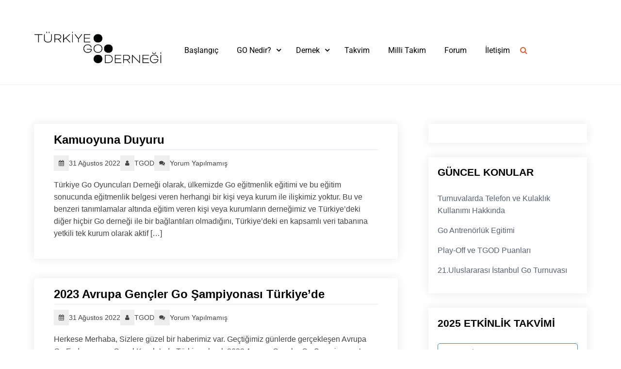

--- FILE ---
content_type: text/html; charset=UTF-8
request_url: https://www.tgod.org.tr/page/5/
body_size: 110937
content:
<!doctype html>
<html lang="tr">
<head>
	<meta charset="UTF-8">
	<meta name="viewport" content="width=device-width, initial-scale=1">
	<link rel="profile" href="http://gmpg.org/xfn/11">
	<meta name='robots' content='index, follow, max-image-preview:large, max-snippet:-1, max-video-preview:-1' />
	<style>img:is([sizes="auto" i], [sizes^="auto," i]) { contain-intrinsic-size: 3000px 1500px }</style>
	
	<!-- This site is optimized with the Yoast SEO plugin v25.6 - https://yoast.com/wordpress/plugins/seo/ -->
	<title>Türkiye Go Derneği - Sayfa 5 / 30 -</title>
	<link rel="canonical" href="https://www.tgod.org.tr/page/5/" class="yoast-seo-meta-tag" />
	<link rel="prev" href="https://www.tgod.org.tr/page/4/" class="yoast-seo-meta-tag" />
	<link rel="next" href="https://www.tgod.org.tr/page/6/" class="yoast-seo-meta-tag" />
	<meta property="og:locale" content="tr_TR" class="yoast-seo-meta-tag" />
	<meta property="og:type" content="website" class="yoast-seo-meta-tag" />
	<meta property="og:title" content="Türkiye Go Derneği" class="yoast-seo-meta-tag" />
	<meta property="og:url" content="https://www.tgod.org.tr/" class="yoast-seo-meta-tag" />
	<meta property="og:site_name" content="Türkiye Go Derneği" class="yoast-seo-meta-tag" />
	<meta name="twitter:card" content="summary_large_image" class="yoast-seo-meta-tag" />
	<script type="application/ld+json" class="yoast-schema-graph">{"@context":"https://schema.org","@graph":[{"@type":"CollectionPage","@id":"https://www.tgod.org.tr/","url":"https://www.tgod.org.tr/page/5/","name":"Türkiye Go Derneği - Sayfa 5 / 30 -","isPartOf":{"@id":"https://www.tgod.org.tr/#website"},"about":{"@id":"https://www.tgod.org.tr/#organization"},"breadcrumb":{"@id":"https://www.tgod.org.tr/page/5/#breadcrumb"},"inLanguage":"tr"},{"@type":"BreadcrumbList","@id":"https://www.tgod.org.tr/page/5/#breadcrumb","itemListElement":[{"@type":"ListItem","position":1,"name":"Anasayfa"}]},{"@type":"WebSite","@id":"https://www.tgod.org.tr/#website","url":"https://www.tgod.org.tr/","name":"Türkiye Go Derneği","description":"","publisher":{"@id":"https://www.tgod.org.tr/#organization"},"potentialAction":[{"@type":"SearchAction","target":{"@type":"EntryPoint","urlTemplate":"https://www.tgod.org.tr/?s={search_term_string}"},"query-input":{"@type":"PropertyValueSpecification","valueRequired":true,"valueName":"search_term_string"}}],"inLanguage":"tr"},{"@type":"Organization","@id":"https://www.tgod.org.tr/#organization","name":"Türkiye Go Oyuncuları Derneği","url":"https://www.tgod.org.tr/","logo":{"@type":"ImageObject","inLanguage":"tr","@id":"https://www.tgod.org.tr/#/schema/logo/image/","url":"https://www.tgod.org.tr/wp-content/uploads/2023/07/TGOD_logo_23.png","contentUrl":"https://www.tgod.org.tr/wp-content/uploads/2023/07/TGOD_logo_23.png","width":865,"height":288,"caption":"Türkiye Go Oyuncuları Derneği"},"image":{"@id":"https://www.tgod.org.tr/#/schema/logo/image/"}}]}</script>
	<!-- / Yoast SEO plugin. -->


<link rel="alternate" type="application/rss+xml" title="Türkiye Go Derneği &raquo; akışı" href="https://www.tgod.org.tr/feed/" />
<link rel="alternate" type="application/rss+xml" title="Türkiye Go Derneği &raquo; yorum akışı" href="https://www.tgod.org.tr/comments/feed/" />
<script type="text/javascript">
/* <![CDATA[ */
window._wpemojiSettings = {"baseUrl":"https:\/\/s.w.org\/images\/core\/emoji\/16.0.1\/72x72\/","ext":".png","svgUrl":"https:\/\/s.w.org\/images\/core\/emoji\/16.0.1\/svg\/","svgExt":".svg","source":{"concatemoji":"https:\/\/www.tgod.org.tr\/wp-includes\/js\/wp-emoji-release.min.js?ver=6.8.3"}};
/*! This file is auto-generated */
!function(s,n){var o,i,e;function c(e){try{var t={supportTests:e,timestamp:(new Date).valueOf()};sessionStorage.setItem(o,JSON.stringify(t))}catch(e){}}function p(e,t,n){e.clearRect(0,0,e.canvas.width,e.canvas.height),e.fillText(t,0,0);var t=new Uint32Array(e.getImageData(0,0,e.canvas.width,e.canvas.height).data),a=(e.clearRect(0,0,e.canvas.width,e.canvas.height),e.fillText(n,0,0),new Uint32Array(e.getImageData(0,0,e.canvas.width,e.canvas.height).data));return t.every(function(e,t){return e===a[t]})}function u(e,t){e.clearRect(0,0,e.canvas.width,e.canvas.height),e.fillText(t,0,0);for(var n=e.getImageData(16,16,1,1),a=0;a<n.data.length;a++)if(0!==n.data[a])return!1;return!0}function f(e,t,n,a){switch(t){case"flag":return n(e,"\ud83c\udff3\ufe0f\u200d\u26a7\ufe0f","\ud83c\udff3\ufe0f\u200b\u26a7\ufe0f")?!1:!n(e,"\ud83c\udde8\ud83c\uddf6","\ud83c\udde8\u200b\ud83c\uddf6")&&!n(e,"\ud83c\udff4\udb40\udc67\udb40\udc62\udb40\udc65\udb40\udc6e\udb40\udc67\udb40\udc7f","\ud83c\udff4\u200b\udb40\udc67\u200b\udb40\udc62\u200b\udb40\udc65\u200b\udb40\udc6e\u200b\udb40\udc67\u200b\udb40\udc7f");case"emoji":return!a(e,"\ud83e\udedf")}return!1}function g(e,t,n,a){var r="undefined"!=typeof WorkerGlobalScope&&self instanceof WorkerGlobalScope?new OffscreenCanvas(300,150):s.createElement("canvas"),o=r.getContext("2d",{willReadFrequently:!0}),i=(o.textBaseline="top",o.font="600 32px Arial",{});return e.forEach(function(e){i[e]=t(o,e,n,a)}),i}function t(e){var t=s.createElement("script");t.src=e,t.defer=!0,s.head.appendChild(t)}"undefined"!=typeof Promise&&(o="wpEmojiSettingsSupports",i=["flag","emoji"],n.supports={everything:!0,everythingExceptFlag:!0},e=new Promise(function(e){s.addEventListener("DOMContentLoaded",e,{once:!0})}),new Promise(function(t){var n=function(){try{var e=JSON.parse(sessionStorage.getItem(o));if("object"==typeof e&&"number"==typeof e.timestamp&&(new Date).valueOf()<e.timestamp+604800&&"object"==typeof e.supportTests)return e.supportTests}catch(e){}return null}();if(!n){if("undefined"!=typeof Worker&&"undefined"!=typeof OffscreenCanvas&&"undefined"!=typeof URL&&URL.createObjectURL&&"undefined"!=typeof Blob)try{var e="postMessage("+g.toString()+"("+[JSON.stringify(i),f.toString(),p.toString(),u.toString()].join(",")+"));",a=new Blob([e],{type:"text/javascript"}),r=new Worker(URL.createObjectURL(a),{name:"wpTestEmojiSupports"});return void(r.onmessage=function(e){c(n=e.data),r.terminate(),t(n)})}catch(e){}c(n=g(i,f,p,u))}t(n)}).then(function(e){for(var t in e)n.supports[t]=e[t],n.supports.everything=n.supports.everything&&n.supports[t],"flag"!==t&&(n.supports.everythingExceptFlag=n.supports.everythingExceptFlag&&n.supports[t]);n.supports.everythingExceptFlag=n.supports.everythingExceptFlag&&!n.supports.flag,n.DOMReady=!1,n.readyCallback=function(){n.DOMReady=!0}}).then(function(){return e}).then(function(){var e;n.supports.everything||(n.readyCallback(),(e=n.source||{}).concatemoji?t(e.concatemoji):e.wpemoji&&e.twemoji&&(t(e.twemoji),t(e.wpemoji)))}))}((window,document),window._wpemojiSettings);
/* ]]> */
</script>
<link rel='stylesheet' id='SFMCss-css' href='https://www.tgod.org.tr/wp-content/plugins/feedburner-alternative-and-rss-redirect/css/sfm_style.css?ver=6.8.3' type='text/css' media='all' />
<link rel='stylesheet' id='SFMCSS-css' href='https://www.tgod.org.tr/wp-content/plugins/feedburner-alternative-and-rss-redirect/css/sfm_widgetStyle.css?ver=6.8.3' type='text/css' media='all' />
<link rel='stylesheet' id='dashicons-css' href='https://www.tgod.org.tr/wp-includes/css/dashicons.min.css?ver=6.8.3' type='text/css' media='all' />
<link rel='stylesheet' id='admin-bar-css' href='https://www.tgod.org.tr/wp-includes/css/admin-bar.min.css?ver=6.8.3' type='text/css' media='all' />
<style id='admin-bar-inline-css' type='text/css'>

			@font-face {
				font-family: 'w3tc';
			src: url('https://www.tgod.org.tr/wp-content/plugins/w3-total-cache/pub/fonts/w3tc.eot');
			src: url('https://www.tgod.org.tr/wp-content/plugins/w3-total-cache/pub/fonts/w3tc.eot?#iefix') format('embedded-opentype'),
				 url('https://www.tgod.org.tr/wp-content/plugins/w3-total-cache/pub/fonts/w3tc.woff') format('woff'),
				 url('https://www.tgod.org.tr/wp-content/plugins/w3-total-cache/pub/fonts/w3tc.ttf') format('truetype'),
				 url('https://www.tgod.org.tr/wp-content/plugins/w3-total-cache/pub/fonts/w3tc.svg#w3tc') format('svg');
			font-weight: normal;
			font-style: normal;
		}
		.w3tc-icon:before{
			content:'\0041'; top: 2px;
			font-family: 'w3tc';
		}

		@media screen { html { margin-top: 32px !important; } }
		@media screen and ( max-width: 782px ) { html { margin-top: 46px !important; } }
	
@media print { #wpadminbar { display:none; } }
</style>
<link rel='stylesheet' id='premium-addons-css' href='https://www.tgod.org.tr/wp-content/plugins/premium-addons-for-elementor/assets/frontend/min-css/premium-addons.min.css?ver=4.11.24' type='text/css' media='all' />
<style id='wp-emoji-styles-inline-css' type='text/css'>

	img.wp-smiley, img.emoji {
		display: inline !important;
		border: none !important;
		box-shadow: none !important;
		height: 1em !important;
		width: 1em !important;
		margin: 0 0.07em !important;
		vertical-align: -0.1em !important;
		background: none !important;
		padding: 0 !important;
	}
</style>
<link rel='stylesheet' id='wp-block-library-css' href='https://www.tgod.org.tr/wp-includes/css/dist/block-library/style.min.css?ver=6.8.3' type='text/css' media='all' />
<style id='wp-block-library-theme-inline-css' type='text/css'>
.wp-block-audio :where(figcaption){color:#555;font-size:13px;text-align:center}.is-dark-theme .wp-block-audio :where(figcaption){color:#ffffffa6}.wp-block-audio{margin:0 0 1em}.wp-block-code{border:1px solid #ccc;border-radius:4px;font-family:Menlo,Consolas,monaco,monospace;padding:.8em 1em}.wp-block-embed :where(figcaption){color:#555;font-size:13px;text-align:center}.is-dark-theme .wp-block-embed :where(figcaption){color:#ffffffa6}.wp-block-embed{margin:0 0 1em}.blocks-gallery-caption{color:#555;font-size:13px;text-align:center}.is-dark-theme .blocks-gallery-caption{color:#ffffffa6}:root :where(.wp-block-image figcaption){color:#555;font-size:13px;text-align:center}.is-dark-theme :root :where(.wp-block-image figcaption){color:#ffffffa6}.wp-block-image{margin:0 0 1em}.wp-block-pullquote{border-bottom:4px solid;border-top:4px solid;color:currentColor;margin-bottom:1.75em}.wp-block-pullquote cite,.wp-block-pullquote footer,.wp-block-pullquote__citation{color:currentColor;font-size:.8125em;font-style:normal;text-transform:uppercase}.wp-block-quote{border-left:.25em solid;margin:0 0 1.75em;padding-left:1em}.wp-block-quote cite,.wp-block-quote footer{color:currentColor;font-size:.8125em;font-style:normal;position:relative}.wp-block-quote:where(.has-text-align-right){border-left:none;border-right:.25em solid;padding-left:0;padding-right:1em}.wp-block-quote:where(.has-text-align-center){border:none;padding-left:0}.wp-block-quote.is-large,.wp-block-quote.is-style-large,.wp-block-quote:where(.is-style-plain){border:none}.wp-block-search .wp-block-search__label{font-weight:700}.wp-block-search__button{border:1px solid #ccc;padding:.375em .625em}:where(.wp-block-group.has-background){padding:1.25em 2.375em}.wp-block-separator.has-css-opacity{opacity:.4}.wp-block-separator{border:none;border-bottom:2px solid;margin-left:auto;margin-right:auto}.wp-block-separator.has-alpha-channel-opacity{opacity:1}.wp-block-separator:not(.is-style-wide):not(.is-style-dots){width:100px}.wp-block-separator.has-background:not(.is-style-dots){border-bottom:none;height:1px}.wp-block-separator.has-background:not(.is-style-wide):not(.is-style-dots){height:2px}.wp-block-table{margin:0 0 1em}.wp-block-table td,.wp-block-table th{word-break:normal}.wp-block-table :where(figcaption){color:#555;font-size:13px;text-align:center}.is-dark-theme .wp-block-table :where(figcaption){color:#ffffffa6}.wp-block-video :where(figcaption){color:#555;font-size:13px;text-align:center}.is-dark-theme .wp-block-video :where(figcaption){color:#ffffffa6}.wp-block-video{margin:0 0 1em}:root :where(.wp-block-template-part.has-background){margin-bottom:0;margin-top:0;padding:1.25em 2.375em}
</style>
<style id='classic-theme-styles-inline-css' type='text/css'>
/*! This file is auto-generated */
.wp-block-button__link{color:#fff;background-color:#32373c;border-radius:9999px;box-shadow:none;text-decoration:none;padding:calc(.667em + 2px) calc(1.333em + 2px);font-size:1.125em}.wp-block-file__button{background:#32373c;color:#fff;text-decoration:none}
</style>
<style id='bp-login-form-style-inline-css' type='text/css'>
.widget_bp_core_login_widget .bp-login-widget-user-avatar{float:left}.widget_bp_core_login_widget .bp-login-widget-user-links{margin-left:70px}#bp-login-widget-form label{display:block;font-weight:600;margin:15px 0 5px;width:auto}#bp-login-widget-form input[type=password],#bp-login-widget-form input[type=text]{background-color:#fafafa;border:1px solid #d6d6d6;border-radius:0;font:inherit;font-size:100%;padding:.5em;width:100%}#bp-login-widget-form .bp-login-widget-register-link,#bp-login-widget-form .login-submit{display:inline;width:-moz-fit-content;width:fit-content}#bp-login-widget-form .bp-login-widget-register-link{margin-left:1em}#bp-login-widget-form .bp-login-widget-register-link a{filter:invert(1)}#bp-login-widget-form .bp-login-widget-pwd-link{font-size:80%}

</style>
<style id='bp-primary-nav-style-inline-css' type='text/css'>
.buddypress_object_nav .bp-navs{background:#0000;clear:both;overflow:hidden}.buddypress_object_nav .bp-navs ul{margin:0;padding:0}.buddypress_object_nav .bp-navs ul li{list-style:none;margin:0}.buddypress_object_nav .bp-navs ul li a,.buddypress_object_nav .bp-navs ul li span{border:0;display:block;padding:5px 10px;text-decoration:none}.buddypress_object_nav .bp-navs ul li .count{background:#eaeaea;border:1px solid #ccc;border-radius:50%;color:#555;display:inline-block;font-size:12px;margin-left:2px;padding:3px 6px;text-align:center;vertical-align:middle}.buddypress_object_nav .bp-navs ul li a .count:empty{display:none}.buddypress_object_nav .bp-navs ul li.last select{max-width:185px}.buddypress_object_nav .bp-navs ul li.current a,.buddypress_object_nav .bp-navs ul li.selected a{color:#333;opacity:1}.buddypress_object_nav .bp-navs ul li.current a .count,.buddypress_object_nav .bp-navs ul li.selected a .count{background-color:#fff}.buddypress_object_nav .bp-navs ul li.dynamic a .count,.buddypress_object_nav .bp-navs ul li.dynamic.current a .count,.buddypress_object_nav .bp-navs ul li.dynamic.selected a .count{background-color:#5087e5;border:0;color:#fafafa}.buddypress_object_nav .bp-navs ul li.dynamic a:hover .count{background-color:#5087e5;border:0;color:#fff}.buddypress_object_nav .main-navs.dir-navs{margin-bottom:20px}.buddypress_object_nav .bp-navs.group-create-links ul li.current a{text-align:center}.buddypress_object_nav .bp-navs.group-create-links ul li:not(.current),.buddypress_object_nav .bp-navs.group-create-links ul li:not(.current) a{color:#767676}.buddypress_object_nav .bp-navs.group-create-links ul li:not(.current) a:focus,.buddypress_object_nav .bp-navs.group-create-links ul li:not(.current) a:hover{background:none;color:#555}.buddypress_object_nav .bp-navs.group-create-links ul li:not(.current) a[disabled]:focus,.buddypress_object_nav .bp-navs.group-create-links ul li:not(.current) a[disabled]:hover{color:#767676}

</style>
<style id='bp-member-style-inline-css' type='text/css'>
[data-type="bp/member"] input.components-placeholder__input{border:1px solid #757575;border-radius:2px;flex:1 1 auto;padding:6px 8px}.bp-block-member{position:relative}.bp-block-member .member-content{display:flex}.bp-block-member .user-nicename{display:block}.bp-block-member .user-nicename a{border:none;color:currentColor;text-decoration:none}.bp-block-member .bp-profile-button{width:100%}.bp-block-member .bp-profile-button a.button{bottom:10px;display:inline-block;margin:18px 0 0;position:absolute;right:0}.bp-block-member.has-cover .item-header-avatar,.bp-block-member.has-cover .member-content,.bp-block-member.has-cover .member-description{z-index:2}.bp-block-member.has-cover .member-content,.bp-block-member.has-cover .member-description{padding-top:75px}.bp-block-member.has-cover .bp-member-cover-image{background-color:#c5c5c5;background-position:top;background-repeat:no-repeat;background-size:cover;border:0;display:block;height:150px;left:0;margin:0;padding:0;position:absolute;top:0;width:100%;z-index:1}.bp-block-member img.avatar{height:auto;width:auto}.bp-block-member.avatar-none .item-header-avatar{display:none}.bp-block-member.avatar-none.has-cover{min-height:200px}.bp-block-member.avatar-full{min-height:150px}.bp-block-member.avatar-full .item-header-avatar{width:180px}.bp-block-member.avatar-thumb .member-content{align-items:center;min-height:50px}.bp-block-member.avatar-thumb .item-header-avatar{width:70px}.bp-block-member.avatar-full.has-cover{min-height:300px}.bp-block-member.avatar-full.has-cover .item-header-avatar{width:200px}.bp-block-member.avatar-full.has-cover img.avatar{background:#fffc;border:2px solid #fff;margin-left:20px}.bp-block-member.avatar-thumb.has-cover .item-header-avatar{padding-top:75px}.entry .entry-content .bp-block-member .user-nicename a{border:none;color:currentColor;text-decoration:none}

</style>
<style id='bp-members-style-inline-css' type='text/css'>
[data-type="bp/members"] .components-placeholder.is-appender{min-height:0}[data-type="bp/members"] .components-placeholder.is-appender .components-placeholder__label:empty{display:none}[data-type="bp/members"] .components-placeholder input.components-placeholder__input{border:1px solid #757575;border-radius:2px;flex:1 1 auto;padding:6px 8px}[data-type="bp/members"].avatar-none .member-description{width:calc(100% - 44px)}[data-type="bp/members"].avatar-full .member-description{width:calc(100% - 224px)}[data-type="bp/members"].avatar-thumb .member-description{width:calc(100% - 114px)}[data-type="bp/members"] .member-content{position:relative}[data-type="bp/members"] .member-content .is-right{position:absolute;right:2px;top:2px}[data-type="bp/members"] .columns-2 .member-content .member-description,[data-type="bp/members"] .columns-3 .member-content .member-description,[data-type="bp/members"] .columns-4 .member-content .member-description{padding-left:44px;width:calc(100% - 44px)}[data-type="bp/members"] .columns-3 .is-right{right:-10px}[data-type="bp/members"] .columns-4 .is-right{right:-50px}.bp-block-members.is-grid{display:flex;flex-wrap:wrap;padding:0}.bp-block-members.is-grid .member-content{margin:0 1.25em 1.25em 0;width:100%}@media(min-width:600px){.bp-block-members.columns-2 .member-content{width:calc(50% - .625em)}.bp-block-members.columns-2 .member-content:nth-child(2n){margin-right:0}.bp-block-members.columns-3 .member-content{width:calc(33.33333% - .83333em)}.bp-block-members.columns-3 .member-content:nth-child(3n){margin-right:0}.bp-block-members.columns-4 .member-content{width:calc(25% - .9375em)}.bp-block-members.columns-4 .member-content:nth-child(4n){margin-right:0}}.bp-block-members .member-content{display:flex;flex-direction:column;padding-bottom:1em;text-align:center}.bp-block-members .member-content .item-header-avatar,.bp-block-members .member-content .member-description{width:100%}.bp-block-members .member-content .item-header-avatar{margin:0 auto}.bp-block-members .member-content .item-header-avatar img.avatar{display:inline-block}@media(min-width:600px){.bp-block-members .member-content{flex-direction:row;text-align:left}.bp-block-members .member-content .item-header-avatar,.bp-block-members .member-content .member-description{width:auto}.bp-block-members .member-content .item-header-avatar{margin:0}}.bp-block-members .member-content .user-nicename{display:block}.bp-block-members .member-content .user-nicename a{border:none;color:currentColor;text-decoration:none}.bp-block-members .member-content time{color:#767676;display:block;font-size:80%}.bp-block-members.avatar-none .item-header-avatar{display:none}.bp-block-members.avatar-full{min-height:190px}.bp-block-members.avatar-full .item-header-avatar{width:180px}.bp-block-members.avatar-thumb .member-content{min-height:80px}.bp-block-members.avatar-thumb .item-header-avatar{width:70px}.bp-block-members.columns-2 .member-content,.bp-block-members.columns-3 .member-content,.bp-block-members.columns-4 .member-content{display:block;text-align:center}.bp-block-members.columns-2 .member-content .item-header-avatar,.bp-block-members.columns-3 .member-content .item-header-avatar,.bp-block-members.columns-4 .member-content .item-header-avatar{margin:0 auto}.bp-block-members img.avatar{height:auto;max-width:-moz-fit-content;max-width:fit-content;width:auto}.bp-block-members .member-content.has-activity{align-items:center}.bp-block-members .member-content.has-activity .item-header-avatar{padding-right:1em}.bp-block-members .member-content.has-activity .wp-block-quote{margin-bottom:0;text-align:left}.bp-block-members .member-content.has-activity .wp-block-quote cite a,.entry .entry-content .bp-block-members .user-nicename a{border:none;color:currentColor;text-decoration:none}

</style>
<style id='bp-dynamic-members-style-inline-css' type='text/css'>
.bp-dynamic-block-container .item-options{font-size:.5em;margin:0 0 1em;padding:1em 0}.bp-dynamic-block-container .item-options a.selected{font-weight:600}.bp-dynamic-block-container ul.item-list{list-style:none;margin:1em 0;padding-left:0}.bp-dynamic-block-container ul.item-list li{margin-bottom:1em}.bp-dynamic-block-container ul.item-list li:after,.bp-dynamic-block-container ul.item-list li:before{content:" ";display:table}.bp-dynamic-block-container ul.item-list li:after{clear:both}.bp-dynamic-block-container ul.item-list li .item-avatar{float:left;width:60px}.bp-dynamic-block-container ul.item-list li .item{margin-left:70px}

</style>
<style id='bp-online-members-style-inline-css' type='text/css'>
.widget_bp_core_whos_online_widget .avatar-block,[data-type="bp/online-members"] .avatar-block{display:flex;flex-flow:row wrap}.widget_bp_core_whos_online_widget .avatar-block img,[data-type="bp/online-members"] .avatar-block img{margin:.5em}

</style>
<style id='bp-active-members-style-inline-css' type='text/css'>
.widget_bp_core_recently_active_widget .avatar-block,[data-type="bp/active-members"] .avatar-block{display:flex;flex-flow:row wrap}.widget_bp_core_recently_active_widget .avatar-block img,[data-type="bp/active-members"] .avatar-block img{margin:.5em}

</style>
<style id='bp-latest-activities-style-inline-css' type='text/css'>
.bp-latest-activities .components-flex.components-select-control select[multiple]{height:auto;padding:0 8px}.bp-latest-activities .components-flex.components-select-control select[multiple]+.components-input-control__suffix svg{display:none}.bp-latest-activities-block a,.entry .entry-content .bp-latest-activities-block a{border:none;text-decoration:none}.bp-latest-activities-block .activity-list.item-list blockquote{border:none;padding:0}.bp-latest-activities-block .activity-list.item-list blockquote .activity-item:not(.mini){box-shadow:1px 0 4px #00000026;padding:0 1em;position:relative}.bp-latest-activities-block .activity-list.item-list blockquote .activity-item:not(.mini):after,.bp-latest-activities-block .activity-list.item-list blockquote .activity-item:not(.mini):before{border-color:#0000;border-style:solid;content:"";display:block;height:0;left:15px;position:absolute;width:0}.bp-latest-activities-block .activity-list.item-list blockquote .activity-item:not(.mini):before{border-top-color:#00000026;border-width:9px;bottom:-18px;left:14px}.bp-latest-activities-block .activity-list.item-list blockquote .activity-item:not(.mini):after{border-top-color:#fff;border-width:8px;bottom:-16px}.bp-latest-activities-block .activity-list.item-list blockquote .activity-item.mini .avatar{display:inline-block;height:20px;margin-right:2px;vertical-align:middle;width:20px}.bp-latest-activities-block .activity-list.item-list footer{align-items:center;display:flex}.bp-latest-activities-block .activity-list.item-list footer img.avatar{border:none;display:inline-block;margin-right:.5em}.bp-latest-activities-block .activity-list.item-list footer .activity-time-since{font-size:90%}.bp-latest-activities-block .widget-error{border-left:4px solid #0b80a4;box-shadow:1px 0 4px #00000026}.bp-latest-activities-block .widget-error p{padding:0 1em}

</style>
<style id='global-styles-inline-css' type='text/css'>
:root{--wp--preset--aspect-ratio--square: 1;--wp--preset--aspect-ratio--4-3: 4/3;--wp--preset--aspect-ratio--3-4: 3/4;--wp--preset--aspect-ratio--3-2: 3/2;--wp--preset--aspect-ratio--2-3: 2/3;--wp--preset--aspect-ratio--16-9: 16/9;--wp--preset--aspect-ratio--9-16: 9/16;--wp--preset--color--black: #000000;--wp--preset--color--cyan-bluish-gray: #abb8c3;--wp--preset--color--white: #ffffff;--wp--preset--color--pale-pink: #f78da7;--wp--preset--color--vivid-red: #cf2e2e;--wp--preset--color--luminous-vivid-orange: #ff6900;--wp--preset--color--luminous-vivid-amber: #fcb900;--wp--preset--color--light-green-cyan: #7bdcb5;--wp--preset--color--vivid-green-cyan: #00d084;--wp--preset--color--pale-cyan-blue: #8ed1fc;--wp--preset--color--vivid-cyan-blue: #0693e3;--wp--preset--color--vivid-purple: #9b51e0;--wp--preset--gradient--vivid-cyan-blue-to-vivid-purple: linear-gradient(135deg,rgba(6,147,227,1) 0%,rgb(155,81,224) 100%);--wp--preset--gradient--light-green-cyan-to-vivid-green-cyan: linear-gradient(135deg,rgb(122,220,180) 0%,rgb(0,208,130) 100%);--wp--preset--gradient--luminous-vivid-amber-to-luminous-vivid-orange: linear-gradient(135deg,rgba(252,185,0,1) 0%,rgba(255,105,0,1) 100%);--wp--preset--gradient--luminous-vivid-orange-to-vivid-red: linear-gradient(135deg,rgba(255,105,0,1) 0%,rgb(207,46,46) 100%);--wp--preset--gradient--very-light-gray-to-cyan-bluish-gray: linear-gradient(135deg,rgb(238,238,238) 0%,rgb(169,184,195) 100%);--wp--preset--gradient--cool-to-warm-spectrum: linear-gradient(135deg,rgb(74,234,220) 0%,rgb(151,120,209) 20%,rgb(207,42,186) 40%,rgb(238,44,130) 60%,rgb(251,105,98) 80%,rgb(254,248,76) 100%);--wp--preset--gradient--blush-light-purple: linear-gradient(135deg,rgb(255,206,236) 0%,rgb(152,150,240) 100%);--wp--preset--gradient--blush-bordeaux: linear-gradient(135deg,rgb(254,205,165) 0%,rgb(254,45,45) 50%,rgb(107,0,62) 100%);--wp--preset--gradient--luminous-dusk: linear-gradient(135deg,rgb(255,203,112) 0%,rgb(199,81,192) 50%,rgb(65,88,208) 100%);--wp--preset--gradient--pale-ocean: linear-gradient(135deg,rgb(255,245,203) 0%,rgb(182,227,212) 50%,rgb(51,167,181) 100%);--wp--preset--gradient--electric-grass: linear-gradient(135deg,rgb(202,248,128) 0%,rgb(113,206,126) 100%);--wp--preset--gradient--midnight: linear-gradient(135deg,rgb(2,3,129) 0%,rgb(40,116,252) 100%);--wp--preset--font-size--small: 13px;--wp--preset--font-size--medium: 20px;--wp--preset--font-size--large: 36px;--wp--preset--font-size--x-large: 42px;--wp--preset--spacing--20: 0.44rem;--wp--preset--spacing--30: 0.67rem;--wp--preset--spacing--40: 1rem;--wp--preset--spacing--50: 1.5rem;--wp--preset--spacing--60: 2.25rem;--wp--preset--spacing--70: 3.38rem;--wp--preset--spacing--80: 5.06rem;--wp--preset--shadow--natural: 6px 6px 9px rgba(0, 0, 0, 0.2);--wp--preset--shadow--deep: 12px 12px 50px rgba(0, 0, 0, 0.4);--wp--preset--shadow--sharp: 6px 6px 0px rgba(0, 0, 0, 0.2);--wp--preset--shadow--outlined: 6px 6px 0px -3px rgba(255, 255, 255, 1), 6px 6px rgba(0, 0, 0, 1);--wp--preset--shadow--crisp: 6px 6px 0px rgba(0, 0, 0, 1);}:where(.is-layout-flex){gap: 0.5em;}:where(.is-layout-grid){gap: 0.5em;}body .is-layout-flex{display: flex;}.is-layout-flex{flex-wrap: wrap;align-items: center;}.is-layout-flex > :is(*, div){margin: 0;}body .is-layout-grid{display: grid;}.is-layout-grid > :is(*, div){margin: 0;}:where(.wp-block-columns.is-layout-flex){gap: 2em;}:where(.wp-block-columns.is-layout-grid){gap: 2em;}:where(.wp-block-post-template.is-layout-flex){gap: 1.25em;}:where(.wp-block-post-template.is-layout-grid){gap: 1.25em;}.has-black-color{color: var(--wp--preset--color--black) !important;}.has-cyan-bluish-gray-color{color: var(--wp--preset--color--cyan-bluish-gray) !important;}.has-white-color{color: var(--wp--preset--color--white) !important;}.has-pale-pink-color{color: var(--wp--preset--color--pale-pink) !important;}.has-vivid-red-color{color: var(--wp--preset--color--vivid-red) !important;}.has-luminous-vivid-orange-color{color: var(--wp--preset--color--luminous-vivid-orange) !important;}.has-luminous-vivid-amber-color{color: var(--wp--preset--color--luminous-vivid-amber) !important;}.has-light-green-cyan-color{color: var(--wp--preset--color--light-green-cyan) !important;}.has-vivid-green-cyan-color{color: var(--wp--preset--color--vivid-green-cyan) !important;}.has-pale-cyan-blue-color{color: var(--wp--preset--color--pale-cyan-blue) !important;}.has-vivid-cyan-blue-color{color: var(--wp--preset--color--vivid-cyan-blue) !important;}.has-vivid-purple-color{color: var(--wp--preset--color--vivid-purple) !important;}.has-black-background-color{background-color: var(--wp--preset--color--black) !important;}.has-cyan-bluish-gray-background-color{background-color: var(--wp--preset--color--cyan-bluish-gray) !important;}.has-white-background-color{background-color: var(--wp--preset--color--white) !important;}.has-pale-pink-background-color{background-color: var(--wp--preset--color--pale-pink) !important;}.has-vivid-red-background-color{background-color: var(--wp--preset--color--vivid-red) !important;}.has-luminous-vivid-orange-background-color{background-color: var(--wp--preset--color--luminous-vivid-orange) !important;}.has-luminous-vivid-amber-background-color{background-color: var(--wp--preset--color--luminous-vivid-amber) !important;}.has-light-green-cyan-background-color{background-color: var(--wp--preset--color--light-green-cyan) !important;}.has-vivid-green-cyan-background-color{background-color: var(--wp--preset--color--vivid-green-cyan) !important;}.has-pale-cyan-blue-background-color{background-color: var(--wp--preset--color--pale-cyan-blue) !important;}.has-vivid-cyan-blue-background-color{background-color: var(--wp--preset--color--vivid-cyan-blue) !important;}.has-vivid-purple-background-color{background-color: var(--wp--preset--color--vivid-purple) !important;}.has-black-border-color{border-color: var(--wp--preset--color--black) !important;}.has-cyan-bluish-gray-border-color{border-color: var(--wp--preset--color--cyan-bluish-gray) !important;}.has-white-border-color{border-color: var(--wp--preset--color--white) !important;}.has-pale-pink-border-color{border-color: var(--wp--preset--color--pale-pink) !important;}.has-vivid-red-border-color{border-color: var(--wp--preset--color--vivid-red) !important;}.has-luminous-vivid-orange-border-color{border-color: var(--wp--preset--color--luminous-vivid-orange) !important;}.has-luminous-vivid-amber-border-color{border-color: var(--wp--preset--color--luminous-vivid-amber) !important;}.has-light-green-cyan-border-color{border-color: var(--wp--preset--color--light-green-cyan) !important;}.has-vivid-green-cyan-border-color{border-color: var(--wp--preset--color--vivid-green-cyan) !important;}.has-pale-cyan-blue-border-color{border-color: var(--wp--preset--color--pale-cyan-blue) !important;}.has-vivid-cyan-blue-border-color{border-color: var(--wp--preset--color--vivid-cyan-blue) !important;}.has-vivid-purple-border-color{border-color: var(--wp--preset--color--vivid-purple) !important;}.has-vivid-cyan-blue-to-vivid-purple-gradient-background{background: var(--wp--preset--gradient--vivid-cyan-blue-to-vivid-purple) !important;}.has-light-green-cyan-to-vivid-green-cyan-gradient-background{background: var(--wp--preset--gradient--light-green-cyan-to-vivid-green-cyan) !important;}.has-luminous-vivid-amber-to-luminous-vivid-orange-gradient-background{background: var(--wp--preset--gradient--luminous-vivid-amber-to-luminous-vivid-orange) !important;}.has-luminous-vivid-orange-to-vivid-red-gradient-background{background: var(--wp--preset--gradient--luminous-vivid-orange-to-vivid-red) !important;}.has-very-light-gray-to-cyan-bluish-gray-gradient-background{background: var(--wp--preset--gradient--very-light-gray-to-cyan-bluish-gray) !important;}.has-cool-to-warm-spectrum-gradient-background{background: var(--wp--preset--gradient--cool-to-warm-spectrum) !important;}.has-blush-light-purple-gradient-background{background: var(--wp--preset--gradient--blush-light-purple) !important;}.has-blush-bordeaux-gradient-background{background: var(--wp--preset--gradient--blush-bordeaux) !important;}.has-luminous-dusk-gradient-background{background: var(--wp--preset--gradient--luminous-dusk) !important;}.has-pale-ocean-gradient-background{background: var(--wp--preset--gradient--pale-ocean) !important;}.has-electric-grass-gradient-background{background: var(--wp--preset--gradient--electric-grass) !important;}.has-midnight-gradient-background{background: var(--wp--preset--gradient--midnight) !important;}.has-small-font-size{font-size: var(--wp--preset--font-size--small) !important;}.has-medium-font-size{font-size: var(--wp--preset--font-size--medium) !important;}.has-large-font-size{font-size: var(--wp--preset--font-size--large) !important;}.has-x-large-font-size{font-size: var(--wp--preset--font-size--x-large) !important;}
:where(.wp-block-post-template.is-layout-flex){gap: 1.25em;}:where(.wp-block-post-template.is-layout-grid){gap: 1.25em;}
:where(.wp-block-columns.is-layout-flex){gap: 2em;}:where(.wp-block-columns.is-layout-grid){gap: 2em;}
:root :where(.wp-block-pullquote){font-size: 1.5em;line-height: 1.6;}
</style>
<link rel='stylesheet' id='bbp-default-css' href='https://www.tgod.org.tr/wp-content/plugins/bbpress/templates/default/css/bbpress.min.css?ver=2.6.14' type='text/css' media='all' />
<link rel='stylesheet' id='bp-admin-bar-css' href='https://www.tgod.org.tr/wp-content/plugins/buddypress/bp-core/css/admin-bar.min.css?ver=14.3.4' type='text/css' media='all' />
<link rel='stylesheet' id='contact-form-7-css' href='https://www.tgod.org.tr/wp-content/plugins/contact-form-7/includes/css/styles.css?ver=6.1' type='text/css' media='all' />
<link rel='stylesheet' id='eae-css-css' href='https://www.tgod.org.tr/wp-content/plugins/addon-elements-for-elementor-page-builder/assets/css/eae.min.css?ver=1.14.1' type='text/css' media='all' />
<link rel='stylesheet' id='eae-peel-css-css' href='https://www.tgod.org.tr/wp-content/plugins/addon-elements-for-elementor-page-builder/assets/lib/peel/peel.css?ver=1.14.1' type='text/css' media='all' />
<link rel='stylesheet' id='font-awesome-4-shim-css' href='https://www.tgod.org.tr/wp-content/plugins/elementor/assets/lib/font-awesome/css/v4-shims.min.css?ver=1.0' type='text/css' media='all' />
<link rel='stylesheet' id='font-awesome-5-all-css' href='https://www.tgod.org.tr/wp-content/plugins/elementor/assets/lib/font-awesome/css/all.min.css?ver=4.11.24' type='text/css' media='all' />
<link rel='stylesheet' id='vegas-css-css' href='https://www.tgod.org.tr/wp-content/plugins/addon-elements-for-elementor-page-builder/assets/lib/vegas/vegas.min.css?ver=2.4.0' type='text/css' media='all' />
<link rel='stylesheet' id='fontawesome-css' href='https://www.tgod.org.tr/wp-content/themes/fitness-blog/assets/css/fontawesome.css?ver=6.8.3' type='text/css' media='all' />
<link rel='stylesheet' id='slick-theme-css' href='https://www.tgod.org.tr/wp-content/themes/fitness-blog/assets/slick-1.8.1/slick/slick-theme.css?ver=6.8.3' type='text/css' media='all' />
<link rel='stylesheet' id='slick-css' href='https://www.tgod.org.tr/wp-content/themes/fitness-blog/assets/slick-1.8.1/slick/slick.css?ver=6.8.3' type='text/css' media='all' />
<link rel='stylesheet' id='fitness-blog-style-css' href='https://www.tgod.org.tr/wp-content/themes/fitness-blog/style.css?ver=6.8.3' type='text/css' media='all' />
<style id='fitness-blog-style-inline-css' type='text/css'>

	.hero-content .discover-me-button a{
        background-color: #e3a28a;
        color: ;
    }
    .hero-content .discover-me-button a:hover{
        background-color: ;
        color: ;
    }
	
</style>
<link rel='stylesheet' id='tablepress-default-css' href='https://www.tgod.org.tr/wp-content/plugins/tablepress/css/build/default.css?ver=3.1.3' type='text/css' media='all' />
<script type="text/javascript" src="https://www.tgod.org.tr/wp-includes/js/jquery/jquery.min.js?ver=3.7.1" id="jquery-core-js"></script>
<script type="text/javascript" src="https://www.tgod.org.tr/wp-includes/js/jquery/jquery-migrate.min.js?ver=3.4.1" id="jquery-migrate-js"></script>
<script type="text/javascript" src="https://www.tgod.org.tr/wp-content/plugins/addon-elements-for-elementor-page-builder/assets/js/iconHelper.js?ver=1.0" id="eae-iconHelper-js"></script>
<link rel="https://api.w.org/" href="https://www.tgod.org.tr/wp-json/" /><link rel="EditURI" type="application/rsd+xml" title="RSD" href="https://www.tgod.org.tr/xmlrpc.php?rsd" />
<meta name="generator" content="WordPress 6.8.3" />

	<script type="text/javascript">var ajaxurl = 'https://www.tgod.org.tr/wp-admin/admin-ajax.php';</script>

 <meta name="follow.[base64]" content="Fa7LBLfxYVrgnAlL9gFz"/> <meta name="follow.[base64]" content="wYbjL4FsxMQysyzy6Y5y"/><meta name="generator" content="Elementor 3.30.4; features: additional_custom_breakpoints; settings: css_print_method-external, google_font-enabled, font_display-auto">
			<style>
				.e-con.e-parent:nth-of-type(n+4):not(.e-lazyloaded):not(.e-no-lazyload),
				.e-con.e-parent:nth-of-type(n+4):not(.e-lazyloaded):not(.e-no-lazyload) * {
					background-image: none !important;
				}
				@media screen and (max-height: 1024px) {
					.e-con.e-parent:nth-of-type(n+3):not(.e-lazyloaded):not(.e-no-lazyload),
					.e-con.e-parent:nth-of-type(n+3):not(.e-lazyloaded):not(.e-no-lazyload) * {
						background-image: none !important;
					}
				}
				@media screen and (max-height: 640px) {
					.e-con.e-parent:nth-of-type(n+2):not(.e-lazyloaded):not(.e-no-lazyload),
					.e-con.e-parent:nth-of-type(n+2):not(.e-lazyloaded):not(.e-no-lazyload) * {
						background-image: none !important;
					}
				}
			</style>
					<style type="text/css">
					.site-title,
			.site-description {
				position: absolute;
				clip: rect(1px, 1px, 1px, 1px);
			}
					</style>
		<link rel="icon" href="https://www.tgod.org.tr/wp-content/uploads/2015/02/cropped-2-32x32.jpg" sizes="32x32" />
<link rel="icon" href="https://www.tgod.org.tr/wp-content/uploads/2015/02/cropped-2-192x192.jpg" sizes="192x192" />
<link rel="apple-touch-icon" href="https://www.tgod.org.tr/wp-content/uploads/2015/02/cropped-2-180x180.jpg" />
<meta name="msapplication-TileImage" content="https://www.tgod.org.tr/wp-content/uploads/2015/02/cropped-2-270x270.jpg" />
		<style type="text/css" id="wp-custom-css">
			#wpadminbar {
   display:none !important;
}		</style>
		<style id="kirki-inline-styles">header#masthead .top-header{background:#cf410e;}.site-branding .address-contact-info{font-family:Roboto;font-size:16px;font-weight:400;letter-spacing:0px;line-height:1.6;text-transform:none;color:#ffffff;}header#masthead{background:#ffffff;}.site-branding .site-title a{font-family:Roboto;font-size:1.25rem;font-weight:400;letter-spacing:0px;line-height:1.6;text-transform:none;color:#000000;}.site-branding p.site-description{font-family:Roboto;font-size:1rem;font-weight:400;letter-spacing:0px;line-height:1.4;text-transform:none;color:#000000;}#cssmenu>ul>li>a{font-family:Roboto;font-size:1rem;font-weight:400;letter-spacing:0px;line-height:1.6;text-transform:none;color:#000000;}section.banner-section{background-image:url("https://www.tgod.org.tr/wp-content/uploads/2023/06/esk23-2.jpeg");background-repeat:no-repeat;background-position:center center;background-attachment:scroll;-webkit-background-size:cover;-moz-background-size:cover;-ms-background-size:cover;-o-background-size:cover;background-size:cover;}.banner-title{color:#000000;}.banner-descriptions{font-family:Inter;font-weight:800;text-align:left;text-transform:none;color:#000000;}.fitness-blog-standard-post__overlay-category span.cat-links a, .widget .tagcloud a, blockquote.wp-block-quote.is-style-red-qoute, .scrooltotop a:hover, .discover-me-button a, .woocommerce #respond input#submit.alt, .woocommerce a.button.alt, .woocommerce button.button.alt, .woocommerce input.button.alt, .woocommerce ul.products li.product .onsale, .woocommerce span.onsale, .pagination li.page-item a, .pagination li.page-item span,.fitness-blog-standard-post__blog-meta .cat-links a, .post_categories_on_thumbnail .cat-links a{background-color:#dd9933;}.fitness-blog-standard-post__blog-meta .cat-links a, .post_categories_on_thumbnail .cat-links a{border-color:#dd9933;}.fitness-blog-standard-post__blog-meta>span.posted_by a i, .fitness-blog-standard-post__blog-meta>span.posted-on a, .widget-area .widget.widget_rss a.rsswidget, .widget ul li a:hover, .widget ul li a:visited, .widget ul li a:focus, .widget ul li a:active, .widget ol li a:hover, .widget ol li a:visited, .widget ol li a:focus, .widget ol li a:active, .fitness-blog-standard-post .fitness-blog-standard-post__full-summery a, a:hover, a:focus, a:active, span.opacity-none:before, .woocommerce div.product p.price, .woocommerce div.product span.price, .woocommerce ul.products li.product .price, span.opacity-none a:before{color:#dd9933;}.fitness-blog-standard-post__blog-meta>span.posted-on i.line{background-color:#dd9933;}footer.site-footer, .site-copyright{background-color:#091a44;}.footer-content .widget h2.widget-title.footer-title{color:#5cB85c;}.footer-content .widget h2.widget-title.footer-title:before{background-color:#5cB85c;}.site-copyright{border-color:1px solid rgba(221, 221, 221, 0.1);color:#ffffff;}.top-social #cssmenu ul.social-links li a{color:#ffffff;}.top-social #cssmenu ul.social-links li a:hover{color:#484848;}/* cyrillic-ext */
@font-face {
  font-family: 'Roboto';
  font-style: normal;
  font-weight: 400;
  font-stretch: 100%;
  font-display: swap;
  src: url(https://www.tgod.org.tr/wp-content/fonts/roboto/KFOMCnqEu92Fr1ME7kSn66aGLdTylUAMQXC89YmC2DPNWubEbVmZiArmlw.woff2) format('woff2');
  unicode-range: U+0460-052F, U+1C80-1C8A, U+20B4, U+2DE0-2DFF, U+A640-A69F, U+FE2E-FE2F;
}
/* cyrillic */
@font-face {
  font-family: 'Roboto';
  font-style: normal;
  font-weight: 400;
  font-stretch: 100%;
  font-display: swap;
  src: url(https://www.tgod.org.tr/wp-content/fonts/roboto/KFOMCnqEu92Fr1ME7kSn66aGLdTylUAMQXC89YmC2DPNWubEbVmQiArmlw.woff2) format('woff2');
  unicode-range: U+0301, U+0400-045F, U+0490-0491, U+04B0-04B1, U+2116;
}
/* greek-ext */
@font-face {
  font-family: 'Roboto';
  font-style: normal;
  font-weight: 400;
  font-stretch: 100%;
  font-display: swap;
  src: url(https://www.tgod.org.tr/wp-content/fonts/roboto/KFOMCnqEu92Fr1ME7kSn66aGLdTylUAMQXC89YmC2DPNWubEbVmYiArmlw.woff2) format('woff2');
  unicode-range: U+1F00-1FFF;
}
/* greek */
@font-face {
  font-family: 'Roboto';
  font-style: normal;
  font-weight: 400;
  font-stretch: 100%;
  font-display: swap;
  src: url(https://www.tgod.org.tr/wp-content/fonts/roboto/KFOMCnqEu92Fr1ME7kSn66aGLdTylUAMQXC89YmC2DPNWubEbVmXiArmlw.woff2) format('woff2');
  unicode-range: U+0370-0377, U+037A-037F, U+0384-038A, U+038C, U+038E-03A1, U+03A3-03FF;
}
/* math */
@font-face {
  font-family: 'Roboto';
  font-style: normal;
  font-weight: 400;
  font-stretch: 100%;
  font-display: swap;
  src: url(https://www.tgod.org.tr/wp-content/fonts/roboto/KFOMCnqEu92Fr1ME7kSn66aGLdTylUAMQXC89YmC2DPNWubEbVnoiArmlw.woff2) format('woff2');
  unicode-range: U+0302-0303, U+0305, U+0307-0308, U+0310, U+0312, U+0315, U+031A, U+0326-0327, U+032C, U+032F-0330, U+0332-0333, U+0338, U+033A, U+0346, U+034D, U+0391-03A1, U+03A3-03A9, U+03B1-03C9, U+03D1, U+03D5-03D6, U+03F0-03F1, U+03F4-03F5, U+2016-2017, U+2034-2038, U+203C, U+2040, U+2043, U+2047, U+2050, U+2057, U+205F, U+2070-2071, U+2074-208E, U+2090-209C, U+20D0-20DC, U+20E1, U+20E5-20EF, U+2100-2112, U+2114-2115, U+2117-2121, U+2123-214F, U+2190, U+2192, U+2194-21AE, U+21B0-21E5, U+21F1-21F2, U+21F4-2211, U+2213-2214, U+2216-22FF, U+2308-230B, U+2310, U+2319, U+231C-2321, U+2336-237A, U+237C, U+2395, U+239B-23B7, U+23D0, U+23DC-23E1, U+2474-2475, U+25AF, U+25B3, U+25B7, U+25BD, U+25C1, U+25CA, U+25CC, U+25FB, U+266D-266F, U+27C0-27FF, U+2900-2AFF, U+2B0E-2B11, U+2B30-2B4C, U+2BFE, U+3030, U+FF5B, U+FF5D, U+1D400-1D7FF, U+1EE00-1EEFF;
}
/* symbols */
@font-face {
  font-family: 'Roboto';
  font-style: normal;
  font-weight: 400;
  font-stretch: 100%;
  font-display: swap;
  src: url(https://www.tgod.org.tr/wp-content/fonts/roboto/KFOMCnqEu92Fr1ME7kSn66aGLdTylUAMQXC89YmC2DPNWubEbVn6iArmlw.woff2) format('woff2');
  unicode-range: U+0001-000C, U+000E-001F, U+007F-009F, U+20DD-20E0, U+20E2-20E4, U+2150-218F, U+2190, U+2192, U+2194-2199, U+21AF, U+21E6-21F0, U+21F3, U+2218-2219, U+2299, U+22C4-22C6, U+2300-243F, U+2440-244A, U+2460-24FF, U+25A0-27BF, U+2800-28FF, U+2921-2922, U+2981, U+29BF, U+29EB, U+2B00-2BFF, U+4DC0-4DFF, U+FFF9-FFFB, U+10140-1018E, U+10190-1019C, U+101A0, U+101D0-101FD, U+102E0-102FB, U+10E60-10E7E, U+1D2C0-1D2D3, U+1D2E0-1D37F, U+1F000-1F0FF, U+1F100-1F1AD, U+1F1E6-1F1FF, U+1F30D-1F30F, U+1F315, U+1F31C, U+1F31E, U+1F320-1F32C, U+1F336, U+1F378, U+1F37D, U+1F382, U+1F393-1F39F, U+1F3A7-1F3A8, U+1F3AC-1F3AF, U+1F3C2, U+1F3C4-1F3C6, U+1F3CA-1F3CE, U+1F3D4-1F3E0, U+1F3ED, U+1F3F1-1F3F3, U+1F3F5-1F3F7, U+1F408, U+1F415, U+1F41F, U+1F426, U+1F43F, U+1F441-1F442, U+1F444, U+1F446-1F449, U+1F44C-1F44E, U+1F453, U+1F46A, U+1F47D, U+1F4A3, U+1F4B0, U+1F4B3, U+1F4B9, U+1F4BB, U+1F4BF, U+1F4C8-1F4CB, U+1F4D6, U+1F4DA, U+1F4DF, U+1F4E3-1F4E6, U+1F4EA-1F4ED, U+1F4F7, U+1F4F9-1F4FB, U+1F4FD-1F4FE, U+1F503, U+1F507-1F50B, U+1F50D, U+1F512-1F513, U+1F53E-1F54A, U+1F54F-1F5FA, U+1F610, U+1F650-1F67F, U+1F687, U+1F68D, U+1F691, U+1F694, U+1F698, U+1F6AD, U+1F6B2, U+1F6B9-1F6BA, U+1F6BC, U+1F6C6-1F6CF, U+1F6D3-1F6D7, U+1F6E0-1F6EA, U+1F6F0-1F6F3, U+1F6F7-1F6FC, U+1F700-1F7FF, U+1F800-1F80B, U+1F810-1F847, U+1F850-1F859, U+1F860-1F887, U+1F890-1F8AD, U+1F8B0-1F8BB, U+1F8C0-1F8C1, U+1F900-1F90B, U+1F93B, U+1F946, U+1F984, U+1F996, U+1F9E9, U+1FA00-1FA6F, U+1FA70-1FA7C, U+1FA80-1FA89, U+1FA8F-1FAC6, U+1FACE-1FADC, U+1FADF-1FAE9, U+1FAF0-1FAF8, U+1FB00-1FBFF;
}
/* vietnamese */
@font-face {
  font-family: 'Roboto';
  font-style: normal;
  font-weight: 400;
  font-stretch: 100%;
  font-display: swap;
  src: url(https://www.tgod.org.tr/wp-content/fonts/roboto/KFOMCnqEu92Fr1ME7kSn66aGLdTylUAMQXC89YmC2DPNWubEbVmbiArmlw.woff2) format('woff2');
  unicode-range: U+0102-0103, U+0110-0111, U+0128-0129, U+0168-0169, U+01A0-01A1, U+01AF-01B0, U+0300-0301, U+0303-0304, U+0308-0309, U+0323, U+0329, U+1EA0-1EF9, U+20AB;
}
/* latin-ext */
@font-face {
  font-family: 'Roboto';
  font-style: normal;
  font-weight: 400;
  font-stretch: 100%;
  font-display: swap;
  src: url(https://www.tgod.org.tr/wp-content/fonts/roboto/KFOMCnqEu92Fr1ME7kSn66aGLdTylUAMQXC89YmC2DPNWubEbVmaiArmlw.woff2) format('woff2');
  unicode-range: U+0100-02BA, U+02BD-02C5, U+02C7-02CC, U+02CE-02D7, U+02DD-02FF, U+0304, U+0308, U+0329, U+1D00-1DBF, U+1E00-1E9F, U+1EF2-1EFF, U+2020, U+20A0-20AB, U+20AD-20C0, U+2113, U+2C60-2C7F, U+A720-A7FF;
}
/* latin */
@font-face {
  font-family: 'Roboto';
  font-style: normal;
  font-weight: 400;
  font-stretch: 100%;
  font-display: swap;
  src: url(https://www.tgod.org.tr/wp-content/fonts/roboto/KFOMCnqEu92Fr1ME7kSn66aGLdTylUAMQXC89YmC2DPNWubEbVmUiAo.woff2) format('woff2');
  unicode-range: U+0000-00FF, U+0131, U+0152-0153, U+02BB-02BC, U+02C6, U+02DA, U+02DC, U+0304, U+0308, U+0329, U+2000-206F, U+20AC, U+2122, U+2191, U+2193, U+2212, U+2215, U+FEFF, U+FFFD;
}/* cyrillic-ext */
@font-face {
  font-family: 'Inter';
  font-style: normal;
  font-weight: 800;
  font-display: swap;
  src: url(https://www.tgod.org.tr/wp-content/fonts/inter/UcCO3FwrK3iLTeHuS_nVMrMxCp50SjIw2boKoduKmMEVuDyYAZJhiI2B.woff2) format('woff2');
  unicode-range: U+0460-052F, U+1C80-1C8A, U+20B4, U+2DE0-2DFF, U+A640-A69F, U+FE2E-FE2F;
}
/* cyrillic */
@font-face {
  font-family: 'Inter';
  font-style: normal;
  font-weight: 800;
  font-display: swap;
  src: url(https://www.tgod.org.tr/wp-content/fonts/inter/UcCO3FwrK3iLTeHuS_nVMrMxCp50SjIw2boKoduKmMEVuDyYAZthiI2B.woff2) format('woff2');
  unicode-range: U+0301, U+0400-045F, U+0490-0491, U+04B0-04B1, U+2116;
}
/* greek-ext */
@font-face {
  font-family: 'Inter';
  font-style: normal;
  font-weight: 800;
  font-display: swap;
  src: url(https://www.tgod.org.tr/wp-content/fonts/inter/UcCO3FwrK3iLTeHuS_nVMrMxCp50SjIw2boKoduKmMEVuDyYAZNhiI2B.woff2) format('woff2');
  unicode-range: U+1F00-1FFF;
}
/* greek */
@font-face {
  font-family: 'Inter';
  font-style: normal;
  font-weight: 800;
  font-display: swap;
  src: url(https://www.tgod.org.tr/wp-content/fonts/inter/UcCO3FwrK3iLTeHuS_nVMrMxCp50SjIw2boKoduKmMEVuDyYAZxhiI2B.woff2) format('woff2');
  unicode-range: U+0370-0377, U+037A-037F, U+0384-038A, U+038C, U+038E-03A1, U+03A3-03FF;
}
/* vietnamese */
@font-face {
  font-family: 'Inter';
  font-style: normal;
  font-weight: 800;
  font-display: swap;
  src: url(https://www.tgod.org.tr/wp-content/fonts/inter/UcCO3FwrK3iLTeHuS_nVMrMxCp50SjIw2boKoduKmMEVuDyYAZBhiI2B.woff2) format('woff2');
  unicode-range: U+0102-0103, U+0110-0111, U+0128-0129, U+0168-0169, U+01A0-01A1, U+01AF-01B0, U+0300-0301, U+0303-0304, U+0308-0309, U+0323, U+0329, U+1EA0-1EF9, U+20AB;
}
/* latin-ext */
@font-face {
  font-family: 'Inter';
  font-style: normal;
  font-weight: 800;
  font-display: swap;
  src: url(https://www.tgod.org.tr/wp-content/fonts/inter/UcCO3FwrK3iLTeHuS_nVMrMxCp50SjIw2boKoduKmMEVuDyYAZFhiI2B.woff2) format('woff2');
  unicode-range: U+0100-02BA, U+02BD-02C5, U+02C7-02CC, U+02CE-02D7, U+02DD-02FF, U+0304, U+0308, U+0329, U+1D00-1DBF, U+1E00-1E9F, U+1EF2-1EFF, U+2020, U+20A0-20AB, U+20AD-20C0, U+2113, U+2C60-2C7F, U+A720-A7FF;
}
/* latin */
@font-face {
  font-family: 'Inter';
  font-style: normal;
  font-weight: 800;
  font-display: swap;
  src: url(https://www.tgod.org.tr/wp-content/fonts/inter/UcCO3FwrK3iLTeHuS_nVMrMxCp50SjIw2boKoduKmMEVuDyYAZ9hiA.woff2) format('woff2');
  unicode-range: U+0000-00FF, U+0131, U+0152-0153, U+02BB-02BC, U+02C6, U+02DA, U+02DC, U+0304, U+0308, U+0329, U+2000-206F, U+20AC, U+2122, U+2191, U+2193, U+2212, U+2215, U+FEFF, U+FFFD;
}/* cyrillic-ext */
@font-face {
  font-family: 'Roboto';
  font-style: normal;
  font-weight: 400;
  font-stretch: 100%;
  font-display: swap;
  src: url(https://www.tgod.org.tr/wp-content/fonts/roboto/KFOMCnqEu92Fr1ME7kSn66aGLdTylUAMQXC89YmC2DPNWubEbVmZiArmlw.woff2) format('woff2');
  unicode-range: U+0460-052F, U+1C80-1C8A, U+20B4, U+2DE0-2DFF, U+A640-A69F, U+FE2E-FE2F;
}
/* cyrillic */
@font-face {
  font-family: 'Roboto';
  font-style: normal;
  font-weight: 400;
  font-stretch: 100%;
  font-display: swap;
  src: url(https://www.tgod.org.tr/wp-content/fonts/roboto/KFOMCnqEu92Fr1ME7kSn66aGLdTylUAMQXC89YmC2DPNWubEbVmQiArmlw.woff2) format('woff2');
  unicode-range: U+0301, U+0400-045F, U+0490-0491, U+04B0-04B1, U+2116;
}
/* greek-ext */
@font-face {
  font-family: 'Roboto';
  font-style: normal;
  font-weight: 400;
  font-stretch: 100%;
  font-display: swap;
  src: url(https://www.tgod.org.tr/wp-content/fonts/roboto/KFOMCnqEu92Fr1ME7kSn66aGLdTylUAMQXC89YmC2DPNWubEbVmYiArmlw.woff2) format('woff2');
  unicode-range: U+1F00-1FFF;
}
/* greek */
@font-face {
  font-family: 'Roboto';
  font-style: normal;
  font-weight: 400;
  font-stretch: 100%;
  font-display: swap;
  src: url(https://www.tgod.org.tr/wp-content/fonts/roboto/KFOMCnqEu92Fr1ME7kSn66aGLdTylUAMQXC89YmC2DPNWubEbVmXiArmlw.woff2) format('woff2');
  unicode-range: U+0370-0377, U+037A-037F, U+0384-038A, U+038C, U+038E-03A1, U+03A3-03FF;
}
/* math */
@font-face {
  font-family: 'Roboto';
  font-style: normal;
  font-weight: 400;
  font-stretch: 100%;
  font-display: swap;
  src: url(https://www.tgod.org.tr/wp-content/fonts/roboto/KFOMCnqEu92Fr1ME7kSn66aGLdTylUAMQXC89YmC2DPNWubEbVnoiArmlw.woff2) format('woff2');
  unicode-range: U+0302-0303, U+0305, U+0307-0308, U+0310, U+0312, U+0315, U+031A, U+0326-0327, U+032C, U+032F-0330, U+0332-0333, U+0338, U+033A, U+0346, U+034D, U+0391-03A1, U+03A3-03A9, U+03B1-03C9, U+03D1, U+03D5-03D6, U+03F0-03F1, U+03F4-03F5, U+2016-2017, U+2034-2038, U+203C, U+2040, U+2043, U+2047, U+2050, U+2057, U+205F, U+2070-2071, U+2074-208E, U+2090-209C, U+20D0-20DC, U+20E1, U+20E5-20EF, U+2100-2112, U+2114-2115, U+2117-2121, U+2123-214F, U+2190, U+2192, U+2194-21AE, U+21B0-21E5, U+21F1-21F2, U+21F4-2211, U+2213-2214, U+2216-22FF, U+2308-230B, U+2310, U+2319, U+231C-2321, U+2336-237A, U+237C, U+2395, U+239B-23B7, U+23D0, U+23DC-23E1, U+2474-2475, U+25AF, U+25B3, U+25B7, U+25BD, U+25C1, U+25CA, U+25CC, U+25FB, U+266D-266F, U+27C0-27FF, U+2900-2AFF, U+2B0E-2B11, U+2B30-2B4C, U+2BFE, U+3030, U+FF5B, U+FF5D, U+1D400-1D7FF, U+1EE00-1EEFF;
}
/* symbols */
@font-face {
  font-family: 'Roboto';
  font-style: normal;
  font-weight: 400;
  font-stretch: 100%;
  font-display: swap;
  src: url(https://www.tgod.org.tr/wp-content/fonts/roboto/KFOMCnqEu92Fr1ME7kSn66aGLdTylUAMQXC89YmC2DPNWubEbVn6iArmlw.woff2) format('woff2');
  unicode-range: U+0001-000C, U+000E-001F, U+007F-009F, U+20DD-20E0, U+20E2-20E4, U+2150-218F, U+2190, U+2192, U+2194-2199, U+21AF, U+21E6-21F0, U+21F3, U+2218-2219, U+2299, U+22C4-22C6, U+2300-243F, U+2440-244A, U+2460-24FF, U+25A0-27BF, U+2800-28FF, U+2921-2922, U+2981, U+29BF, U+29EB, U+2B00-2BFF, U+4DC0-4DFF, U+FFF9-FFFB, U+10140-1018E, U+10190-1019C, U+101A0, U+101D0-101FD, U+102E0-102FB, U+10E60-10E7E, U+1D2C0-1D2D3, U+1D2E0-1D37F, U+1F000-1F0FF, U+1F100-1F1AD, U+1F1E6-1F1FF, U+1F30D-1F30F, U+1F315, U+1F31C, U+1F31E, U+1F320-1F32C, U+1F336, U+1F378, U+1F37D, U+1F382, U+1F393-1F39F, U+1F3A7-1F3A8, U+1F3AC-1F3AF, U+1F3C2, U+1F3C4-1F3C6, U+1F3CA-1F3CE, U+1F3D4-1F3E0, U+1F3ED, U+1F3F1-1F3F3, U+1F3F5-1F3F7, U+1F408, U+1F415, U+1F41F, U+1F426, U+1F43F, U+1F441-1F442, U+1F444, U+1F446-1F449, U+1F44C-1F44E, U+1F453, U+1F46A, U+1F47D, U+1F4A3, U+1F4B0, U+1F4B3, U+1F4B9, U+1F4BB, U+1F4BF, U+1F4C8-1F4CB, U+1F4D6, U+1F4DA, U+1F4DF, U+1F4E3-1F4E6, U+1F4EA-1F4ED, U+1F4F7, U+1F4F9-1F4FB, U+1F4FD-1F4FE, U+1F503, U+1F507-1F50B, U+1F50D, U+1F512-1F513, U+1F53E-1F54A, U+1F54F-1F5FA, U+1F610, U+1F650-1F67F, U+1F687, U+1F68D, U+1F691, U+1F694, U+1F698, U+1F6AD, U+1F6B2, U+1F6B9-1F6BA, U+1F6BC, U+1F6C6-1F6CF, U+1F6D3-1F6D7, U+1F6E0-1F6EA, U+1F6F0-1F6F3, U+1F6F7-1F6FC, U+1F700-1F7FF, U+1F800-1F80B, U+1F810-1F847, U+1F850-1F859, U+1F860-1F887, U+1F890-1F8AD, U+1F8B0-1F8BB, U+1F8C0-1F8C1, U+1F900-1F90B, U+1F93B, U+1F946, U+1F984, U+1F996, U+1F9E9, U+1FA00-1FA6F, U+1FA70-1FA7C, U+1FA80-1FA89, U+1FA8F-1FAC6, U+1FACE-1FADC, U+1FADF-1FAE9, U+1FAF0-1FAF8, U+1FB00-1FBFF;
}
/* vietnamese */
@font-face {
  font-family: 'Roboto';
  font-style: normal;
  font-weight: 400;
  font-stretch: 100%;
  font-display: swap;
  src: url(https://www.tgod.org.tr/wp-content/fonts/roboto/KFOMCnqEu92Fr1ME7kSn66aGLdTylUAMQXC89YmC2DPNWubEbVmbiArmlw.woff2) format('woff2');
  unicode-range: U+0102-0103, U+0110-0111, U+0128-0129, U+0168-0169, U+01A0-01A1, U+01AF-01B0, U+0300-0301, U+0303-0304, U+0308-0309, U+0323, U+0329, U+1EA0-1EF9, U+20AB;
}
/* latin-ext */
@font-face {
  font-family: 'Roboto';
  font-style: normal;
  font-weight: 400;
  font-stretch: 100%;
  font-display: swap;
  src: url(https://www.tgod.org.tr/wp-content/fonts/roboto/KFOMCnqEu92Fr1ME7kSn66aGLdTylUAMQXC89YmC2DPNWubEbVmaiArmlw.woff2) format('woff2');
  unicode-range: U+0100-02BA, U+02BD-02C5, U+02C7-02CC, U+02CE-02D7, U+02DD-02FF, U+0304, U+0308, U+0329, U+1D00-1DBF, U+1E00-1E9F, U+1EF2-1EFF, U+2020, U+20A0-20AB, U+20AD-20C0, U+2113, U+2C60-2C7F, U+A720-A7FF;
}
/* latin */
@font-face {
  font-family: 'Roboto';
  font-style: normal;
  font-weight: 400;
  font-stretch: 100%;
  font-display: swap;
  src: url(https://www.tgod.org.tr/wp-content/fonts/roboto/KFOMCnqEu92Fr1ME7kSn66aGLdTylUAMQXC89YmC2DPNWubEbVmUiAo.woff2) format('woff2');
  unicode-range: U+0000-00FF, U+0131, U+0152-0153, U+02BB-02BC, U+02C6, U+02DA, U+02DC, U+0304, U+0308, U+0329, U+2000-206F, U+20AC, U+2122, U+2191, U+2193, U+2212, U+2215, U+FEFF, U+FFFD;
}/* cyrillic-ext */
@font-face {
  font-family: 'Inter';
  font-style: normal;
  font-weight: 800;
  font-display: swap;
  src: url(https://www.tgod.org.tr/wp-content/fonts/inter/UcCO3FwrK3iLTeHuS_nVMrMxCp50SjIw2boKoduKmMEVuDyYAZJhiI2B.woff2) format('woff2');
  unicode-range: U+0460-052F, U+1C80-1C8A, U+20B4, U+2DE0-2DFF, U+A640-A69F, U+FE2E-FE2F;
}
/* cyrillic */
@font-face {
  font-family: 'Inter';
  font-style: normal;
  font-weight: 800;
  font-display: swap;
  src: url(https://www.tgod.org.tr/wp-content/fonts/inter/UcCO3FwrK3iLTeHuS_nVMrMxCp50SjIw2boKoduKmMEVuDyYAZthiI2B.woff2) format('woff2');
  unicode-range: U+0301, U+0400-045F, U+0490-0491, U+04B0-04B1, U+2116;
}
/* greek-ext */
@font-face {
  font-family: 'Inter';
  font-style: normal;
  font-weight: 800;
  font-display: swap;
  src: url(https://www.tgod.org.tr/wp-content/fonts/inter/UcCO3FwrK3iLTeHuS_nVMrMxCp50SjIw2boKoduKmMEVuDyYAZNhiI2B.woff2) format('woff2');
  unicode-range: U+1F00-1FFF;
}
/* greek */
@font-face {
  font-family: 'Inter';
  font-style: normal;
  font-weight: 800;
  font-display: swap;
  src: url(https://www.tgod.org.tr/wp-content/fonts/inter/UcCO3FwrK3iLTeHuS_nVMrMxCp50SjIw2boKoduKmMEVuDyYAZxhiI2B.woff2) format('woff2');
  unicode-range: U+0370-0377, U+037A-037F, U+0384-038A, U+038C, U+038E-03A1, U+03A3-03FF;
}
/* vietnamese */
@font-face {
  font-family: 'Inter';
  font-style: normal;
  font-weight: 800;
  font-display: swap;
  src: url(https://www.tgod.org.tr/wp-content/fonts/inter/UcCO3FwrK3iLTeHuS_nVMrMxCp50SjIw2boKoduKmMEVuDyYAZBhiI2B.woff2) format('woff2');
  unicode-range: U+0102-0103, U+0110-0111, U+0128-0129, U+0168-0169, U+01A0-01A1, U+01AF-01B0, U+0300-0301, U+0303-0304, U+0308-0309, U+0323, U+0329, U+1EA0-1EF9, U+20AB;
}
/* latin-ext */
@font-face {
  font-family: 'Inter';
  font-style: normal;
  font-weight: 800;
  font-display: swap;
  src: url(https://www.tgod.org.tr/wp-content/fonts/inter/UcCO3FwrK3iLTeHuS_nVMrMxCp50SjIw2boKoduKmMEVuDyYAZFhiI2B.woff2) format('woff2');
  unicode-range: U+0100-02BA, U+02BD-02C5, U+02C7-02CC, U+02CE-02D7, U+02DD-02FF, U+0304, U+0308, U+0329, U+1D00-1DBF, U+1E00-1E9F, U+1EF2-1EFF, U+2020, U+20A0-20AB, U+20AD-20C0, U+2113, U+2C60-2C7F, U+A720-A7FF;
}
/* latin */
@font-face {
  font-family: 'Inter';
  font-style: normal;
  font-weight: 800;
  font-display: swap;
  src: url(https://www.tgod.org.tr/wp-content/fonts/inter/UcCO3FwrK3iLTeHuS_nVMrMxCp50SjIw2boKoduKmMEVuDyYAZ9hiA.woff2) format('woff2');
  unicode-range: U+0000-00FF, U+0131, U+0152-0153, U+02BB-02BC, U+02C6, U+02DA, U+02DC, U+0304, U+0308, U+0329, U+2000-206F, U+20AC, U+2122, U+2191, U+2193, U+2212, U+2215, U+FEFF, U+FFFD;
}/* cyrillic-ext */
@font-face {
  font-family: 'Roboto';
  font-style: normal;
  font-weight: 400;
  font-stretch: 100%;
  font-display: swap;
  src: url(https://www.tgod.org.tr/wp-content/fonts/roboto/KFOMCnqEu92Fr1ME7kSn66aGLdTylUAMQXC89YmC2DPNWubEbVmZiArmlw.woff2) format('woff2');
  unicode-range: U+0460-052F, U+1C80-1C8A, U+20B4, U+2DE0-2DFF, U+A640-A69F, U+FE2E-FE2F;
}
/* cyrillic */
@font-face {
  font-family: 'Roboto';
  font-style: normal;
  font-weight: 400;
  font-stretch: 100%;
  font-display: swap;
  src: url(https://www.tgod.org.tr/wp-content/fonts/roboto/KFOMCnqEu92Fr1ME7kSn66aGLdTylUAMQXC89YmC2DPNWubEbVmQiArmlw.woff2) format('woff2');
  unicode-range: U+0301, U+0400-045F, U+0490-0491, U+04B0-04B1, U+2116;
}
/* greek-ext */
@font-face {
  font-family: 'Roboto';
  font-style: normal;
  font-weight: 400;
  font-stretch: 100%;
  font-display: swap;
  src: url(https://www.tgod.org.tr/wp-content/fonts/roboto/KFOMCnqEu92Fr1ME7kSn66aGLdTylUAMQXC89YmC2DPNWubEbVmYiArmlw.woff2) format('woff2');
  unicode-range: U+1F00-1FFF;
}
/* greek */
@font-face {
  font-family: 'Roboto';
  font-style: normal;
  font-weight: 400;
  font-stretch: 100%;
  font-display: swap;
  src: url(https://www.tgod.org.tr/wp-content/fonts/roboto/KFOMCnqEu92Fr1ME7kSn66aGLdTylUAMQXC89YmC2DPNWubEbVmXiArmlw.woff2) format('woff2');
  unicode-range: U+0370-0377, U+037A-037F, U+0384-038A, U+038C, U+038E-03A1, U+03A3-03FF;
}
/* math */
@font-face {
  font-family: 'Roboto';
  font-style: normal;
  font-weight: 400;
  font-stretch: 100%;
  font-display: swap;
  src: url(https://www.tgod.org.tr/wp-content/fonts/roboto/KFOMCnqEu92Fr1ME7kSn66aGLdTylUAMQXC89YmC2DPNWubEbVnoiArmlw.woff2) format('woff2');
  unicode-range: U+0302-0303, U+0305, U+0307-0308, U+0310, U+0312, U+0315, U+031A, U+0326-0327, U+032C, U+032F-0330, U+0332-0333, U+0338, U+033A, U+0346, U+034D, U+0391-03A1, U+03A3-03A9, U+03B1-03C9, U+03D1, U+03D5-03D6, U+03F0-03F1, U+03F4-03F5, U+2016-2017, U+2034-2038, U+203C, U+2040, U+2043, U+2047, U+2050, U+2057, U+205F, U+2070-2071, U+2074-208E, U+2090-209C, U+20D0-20DC, U+20E1, U+20E5-20EF, U+2100-2112, U+2114-2115, U+2117-2121, U+2123-214F, U+2190, U+2192, U+2194-21AE, U+21B0-21E5, U+21F1-21F2, U+21F4-2211, U+2213-2214, U+2216-22FF, U+2308-230B, U+2310, U+2319, U+231C-2321, U+2336-237A, U+237C, U+2395, U+239B-23B7, U+23D0, U+23DC-23E1, U+2474-2475, U+25AF, U+25B3, U+25B7, U+25BD, U+25C1, U+25CA, U+25CC, U+25FB, U+266D-266F, U+27C0-27FF, U+2900-2AFF, U+2B0E-2B11, U+2B30-2B4C, U+2BFE, U+3030, U+FF5B, U+FF5D, U+1D400-1D7FF, U+1EE00-1EEFF;
}
/* symbols */
@font-face {
  font-family: 'Roboto';
  font-style: normal;
  font-weight: 400;
  font-stretch: 100%;
  font-display: swap;
  src: url(https://www.tgod.org.tr/wp-content/fonts/roboto/KFOMCnqEu92Fr1ME7kSn66aGLdTylUAMQXC89YmC2DPNWubEbVn6iArmlw.woff2) format('woff2');
  unicode-range: U+0001-000C, U+000E-001F, U+007F-009F, U+20DD-20E0, U+20E2-20E4, U+2150-218F, U+2190, U+2192, U+2194-2199, U+21AF, U+21E6-21F0, U+21F3, U+2218-2219, U+2299, U+22C4-22C6, U+2300-243F, U+2440-244A, U+2460-24FF, U+25A0-27BF, U+2800-28FF, U+2921-2922, U+2981, U+29BF, U+29EB, U+2B00-2BFF, U+4DC0-4DFF, U+FFF9-FFFB, U+10140-1018E, U+10190-1019C, U+101A0, U+101D0-101FD, U+102E0-102FB, U+10E60-10E7E, U+1D2C0-1D2D3, U+1D2E0-1D37F, U+1F000-1F0FF, U+1F100-1F1AD, U+1F1E6-1F1FF, U+1F30D-1F30F, U+1F315, U+1F31C, U+1F31E, U+1F320-1F32C, U+1F336, U+1F378, U+1F37D, U+1F382, U+1F393-1F39F, U+1F3A7-1F3A8, U+1F3AC-1F3AF, U+1F3C2, U+1F3C4-1F3C6, U+1F3CA-1F3CE, U+1F3D4-1F3E0, U+1F3ED, U+1F3F1-1F3F3, U+1F3F5-1F3F7, U+1F408, U+1F415, U+1F41F, U+1F426, U+1F43F, U+1F441-1F442, U+1F444, U+1F446-1F449, U+1F44C-1F44E, U+1F453, U+1F46A, U+1F47D, U+1F4A3, U+1F4B0, U+1F4B3, U+1F4B9, U+1F4BB, U+1F4BF, U+1F4C8-1F4CB, U+1F4D6, U+1F4DA, U+1F4DF, U+1F4E3-1F4E6, U+1F4EA-1F4ED, U+1F4F7, U+1F4F9-1F4FB, U+1F4FD-1F4FE, U+1F503, U+1F507-1F50B, U+1F50D, U+1F512-1F513, U+1F53E-1F54A, U+1F54F-1F5FA, U+1F610, U+1F650-1F67F, U+1F687, U+1F68D, U+1F691, U+1F694, U+1F698, U+1F6AD, U+1F6B2, U+1F6B9-1F6BA, U+1F6BC, U+1F6C6-1F6CF, U+1F6D3-1F6D7, U+1F6E0-1F6EA, U+1F6F0-1F6F3, U+1F6F7-1F6FC, U+1F700-1F7FF, U+1F800-1F80B, U+1F810-1F847, U+1F850-1F859, U+1F860-1F887, U+1F890-1F8AD, U+1F8B0-1F8BB, U+1F8C0-1F8C1, U+1F900-1F90B, U+1F93B, U+1F946, U+1F984, U+1F996, U+1F9E9, U+1FA00-1FA6F, U+1FA70-1FA7C, U+1FA80-1FA89, U+1FA8F-1FAC6, U+1FACE-1FADC, U+1FADF-1FAE9, U+1FAF0-1FAF8, U+1FB00-1FBFF;
}
/* vietnamese */
@font-face {
  font-family: 'Roboto';
  font-style: normal;
  font-weight: 400;
  font-stretch: 100%;
  font-display: swap;
  src: url(https://www.tgod.org.tr/wp-content/fonts/roboto/KFOMCnqEu92Fr1ME7kSn66aGLdTylUAMQXC89YmC2DPNWubEbVmbiArmlw.woff2) format('woff2');
  unicode-range: U+0102-0103, U+0110-0111, U+0128-0129, U+0168-0169, U+01A0-01A1, U+01AF-01B0, U+0300-0301, U+0303-0304, U+0308-0309, U+0323, U+0329, U+1EA0-1EF9, U+20AB;
}
/* latin-ext */
@font-face {
  font-family: 'Roboto';
  font-style: normal;
  font-weight: 400;
  font-stretch: 100%;
  font-display: swap;
  src: url(https://www.tgod.org.tr/wp-content/fonts/roboto/KFOMCnqEu92Fr1ME7kSn66aGLdTylUAMQXC89YmC2DPNWubEbVmaiArmlw.woff2) format('woff2');
  unicode-range: U+0100-02BA, U+02BD-02C5, U+02C7-02CC, U+02CE-02D7, U+02DD-02FF, U+0304, U+0308, U+0329, U+1D00-1DBF, U+1E00-1E9F, U+1EF2-1EFF, U+2020, U+20A0-20AB, U+20AD-20C0, U+2113, U+2C60-2C7F, U+A720-A7FF;
}
/* latin */
@font-face {
  font-family: 'Roboto';
  font-style: normal;
  font-weight: 400;
  font-stretch: 100%;
  font-display: swap;
  src: url(https://www.tgod.org.tr/wp-content/fonts/roboto/KFOMCnqEu92Fr1ME7kSn66aGLdTylUAMQXC89YmC2DPNWubEbVmUiAo.woff2) format('woff2');
  unicode-range: U+0000-00FF, U+0131, U+0152-0153, U+02BB-02BC, U+02C6, U+02DA, U+02DC, U+0304, U+0308, U+0329, U+2000-206F, U+20AC, U+2122, U+2191, U+2193, U+2212, U+2215, U+FEFF, U+FFFD;
}/* cyrillic-ext */
@font-face {
  font-family: 'Inter';
  font-style: normal;
  font-weight: 800;
  font-display: swap;
  src: url(https://www.tgod.org.tr/wp-content/fonts/inter/UcCO3FwrK3iLTeHuS_nVMrMxCp50SjIw2boKoduKmMEVuDyYAZJhiI2B.woff2) format('woff2');
  unicode-range: U+0460-052F, U+1C80-1C8A, U+20B4, U+2DE0-2DFF, U+A640-A69F, U+FE2E-FE2F;
}
/* cyrillic */
@font-face {
  font-family: 'Inter';
  font-style: normal;
  font-weight: 800;
  font-display: swap;
  src: url(https://www.tgod.org.tr/wp-content/fonts/inter/UcCO3FwrK3iLTeHuS_nVMrMxCp50SjIw2boKoduKmMEVuDyYAZthiI2B.woff2) format('woff2');
  unicode-range: U+0301, U+0400-045F, U+0490-0491, U+04B0-04B1, U+2116;
}
/* greek-ext */
@font-face {
  font-family: 'Inter';
  font-style: normal;
  font-weight: 800;
  font-display: swap;
  src: url(https://www.tgod.org.tr/wp-content/fonts/inter/UcCO3FwrK3iLTeHuS_nVMrMxCp50SjIw2boKoduKmMEVuDyYAZNhiI2B.woff2) format('woff2');
  unicode-range: U+1F00-1FFF;
}
/* greek */
@font-face {
  font-family: 'Inter';
  font-style: normal;
  font-weight: 800;
  font-display: swap;
  src: url(https://www.tgod.org.tr/wp-content/fonts/inter/UcCO3FwrK3iLTeHuS_nVMrMxCp50SjIw2boKoduKmMEVuDyYAZxhiI2B.woff2) format('woff2');
  unicode-range: U+0370-0377, U+037A-037F, U+0384-038A, U+038C, U+038E-03A1, U+03A3-03FF;
}
/* vietnamese */
@font-face {
  font-family: 'Inter';
  font-style: normal;
  font-weight: 800;
  font-display: swap;
  src: url(https://www.tgod.org.tr/wp-content/fonts/inter/UcCO3FwrK3iLTeHuS_nVMrMxCp50SjIw2boKoduKmMEVuDyYAZBhiI2B.woff2) format('woff2');
  unicode-range: U+0102-0103, U+0110-0111, U+0128-0129, U+0168-0169, U+01A0-01A1, U+01AF-01B0, U+0300-0301, U+0303-0304, U+0308-0309, U+0323, U+0329, U+1EA0-1EF9, U+20AB;
}
/* latin-ext */
@font-face {
  font-family: 'Inter';
  font-style: normal;
  font-weight: 800;
  font-display: swap;
  src: url(https://www.tgod.org.tr/wp-content/fonts/inter/UcCO3FwrK3iLTeHuS_nVMrMxCp50SjIw2boKoduKmMEVuDyYAZFhiI2B.woff2) format('woff2');
  unicode-range: U+0100-02BA, U+02BD-02C5, U+02C7-02CC, U+02CE-02D7, U+02DD-02FF, U+0304, U+0308, U+0329, U+1D00-1DBF, U+1E00-1E9F, U+1EF2-1EFF, U+2020, U+20A0-20AB, U+20AD-20C0, U+2113, U+2C60-2C7F, U+A720-A7FF;
}
/* latin */
@font-face {
  font-family: 'Inter';
  font-style: normal;
  font-weight: 800;
  font-display: swap;
  src: url(https://www.tgod.org.tr/wp-content/fonts/inter/UcCO3FwrK3iLTeHuS_nVMrMxCp50SjIw2boKoduKmMEVuDyYAZ9hiA.woff2) format('woff2');
  unicode-range: U+0000-00FF, U+0131, U+0152-0153, U+02BB-02BC, U+02C6, U+02DA, U+02DC, U+0304, U+0308, U+0329, U+2000-206F, U+20AC, U+2122, U+2191, U+2193, U+2212, U+2215, U+FEFF, U+FFFD;
}</style></head>
<body class="home-page bp-nouveau home blog paged admin-bar no-customize-support wp-custom-logo wp-embed-responsive paged-5 wp-theme-fitness-blog hfeed elementor-default elementor-kit-31324">
	<a class="skip-link screen-reader-text" href="#content">Skip to content</a>
			<div id="wpadminbar" class="nojq nojs">
						<div class="quicklinks" id="wp-toolbar" role="navigation" aria-label="Araç çubuğu">
				<ul role='menu' id='wp-admin-bar-root-default' class="ab-top-menu"><li role='group' id='wp-admin-bar-wp-logo' class="menupop"><div class="ab-item ab-empty-item" tabindex="0" role="menuitem" aria-expanded="false"><span class="ab-icon" aria-hidden="true"></span><span class="screen-reader-text">WordPress hakkında</span></div><div class="ab-sub-wrapper"><ul role='menu' id='wp-admin-bar-wp-logo-external' class="ab-sub-secondary ab-submenu"><li role='group' id='wp-admin-bar-wporg'><a class='ab-item' role="menuitem" href='https://tr.wordpress.org/'>WordPress.org</a></li><li role='group' id='wp-admin-bar-documentation'><a class='ab-item' role="menuitem" href='https://wordpress.org/documentation/'>Belgeler</a></li><li role='group' id='wp-admin-bar-learn'><a class='ab-item' role="menuitem" href='https://learn.wordpress.org/'>WordPress öğrenin</a></li><li role='group' id='wp-admin-bar-support-forums'><a class='ab-item' role="menuitem" href='https://wordpress.org/support/forums/'>Destek</a></li><li role='group' id='wp-admin-bar-feedback'><a class='ab-item' role="menuitem" href='https://wordpress.org/support/forum/requests-and-feedback'>Geri bildirim</a></li></ul></div></li><li role='group' id='wp-admin-bar-bp-login'><a class='ab-item' role="menuitem" href='https://www.tgod.org.tr/giris/?redirect_to=https%3A%2F%2Fwww.tgod.org.tr%2Fpage%2F5%2F'>Giriş yap</a></li><li role='group' id='wp-admin-bar-bp-register'><a class='ab-item' role="menuitem" href='https://www.tgod.org.tr/kayit-ol/'>Kayıt ol</a></li></ul><ul role='menu' id='wp-admin-bar-top-secondary' class="ab-top-secondary ab-top-menu"><li role='group' id='wp-admin-bar-search' class="admin-bar-search"><div class="ab-item ab-empty-item" tabindex="-1" role="menuitem"><form action="https://www.tgod.org.tr/" method="get" id="adminbarsearch"><input class="adminbar-input" name="s" id="adminbar-search" type="text" value="" maxlength="150" /><label for="adminbar-search" class="screen-reader-text">Ara</label><input type="submit" class="adminbar-button" value="Ara" /></form></div></li></ul>			</div>
		</div>

		
<script type="text/javascript" id="bbp-swap-no-js-body-class">
	document.body.className = document.body.className.replace( 'bbp-no-js', 'bbp-js' );
</script>

<div id="page" class="site">
<header id="masthead" class="site-header header-one" style="background-image: url();">
		<div class="main-header">
		<div class="container">
			<div class="row">
				<div class="col-md-3 align-self-center">
					<div class="site-branding header-logo">
						<a href="https://www.tgod.org.tr/" class="custom-logo-link" rel="home"><img fetchpriority="high" width="865" height="288" src="https://www.tgod.org.tr/wp-content/uploads/2023/07/TGOD_logo_23.png" class="custom-logo" alt="Türkiye Go Derneği" decoding="async" srcset="https://www.tgod.org.tr/wp-content/uploads/2023/07/TGOD_logo_23.png 865w, https://www.tgod.org.tr/wp-content/uploads/2023/07/TGOD_logo_23-300x100.png 300w, https://www.tgod.org.tr/wp-content/uploads/2023/07/TGOD_logo_23-768x256.png 768w" sizes="(max-width: 865px) 100vw, 865px" /></a>						<h1 class="site-title"><a href="https://www.tgod.org.tr/" rel="home">Türkiye Go Derneği</a></h1>
												</div><!-- .site-branding -->
				</div>
				<div class="col-md-9 m-auto align-self-center text-right">
					<div class="cssmenu text-right" id="cssmenu">
						<ul id="menu-ana-menu" class="menu"><li id="menu-item-8592" class="menu-item menu-item-type-custom menu-item-object-custom current-menu-item menu-item-home menu-item-8592"><a href="http://www.tgod.org.tr/">Başlangıç</a></li>
<li id="menu-item-708" class="menu-item menu-item-type-post_type menu-item-object-page menu-item-has-children menu-item-708"><a href="https://www.tgod.org.tr/go-nedir/">GO Nedir?</a>
<ul class="sub-menu">
	<li id="menu-item-1000" class="menu-item menu-item-type-post_type menu-item-object-page menu-item-1000"><a href="https://www.tgod.org.tr/go-nedir/">GO Nedir?</a></li>
	<li id="menu-item-998" class="menu-item menu-item-type-post_type menu-item-object-page menu-item-998"><a href="https://www.tgod.org.tr/go-sozlugu/">Sözlük</a></li>
	<li id="menu-item-999" class="menu-item menu-item-type-post_type menu-item-object-page menu-item-999"><a href="https://www.tgod.org.tr/gohane/">GOhane</a></li>
	<li id="menu-item-945" class="menu-item menu-item-type-post_type menu-item-object-page menu-item-945"><a href="https://www.tgod.org.tr/tgod/turkiyede-gonun-tarihcesi/">Türkiye&#8217;de Go</a></li>
</ul>
</li>
<li id="menu-item-709" class="menu-item menu-item-type-post_type menu-item-object-page menu-item-has-children menu-item-709"><a href="https://www.tgod.org.tr/tgod/">Dernek</a>
<ul class="sub-menu">
	<li id="menu-item-710" class="menu-item menu-item-type-post_type menu-item-object-page menu-item-710"><a href="https://www.tgod.org.tr/tgod/amac-ve-faaliyetler/">Amaç ve Faaliyetler</a></li>
	<li id="menu-item-714" class="menu-item menu-item-type-post_type menu-item-object-page menu-item-714"><a href="https://www.tgod.org.tr/tgod/uyelik/">Üyelik</a></li>
	<li id="menu-item-947" class="menu-item menu-item-type-post_type menu-item-object-page menu-item-947"><a href="https://www.tgod.org.tr/tgod/yonetim-kurulu/">Kurullar ve Komisyonlar</a></li>
	<li id="menu-item-949" class="menu-item menu-item-type-post_type menu-item-object-page menu-item-949"><a href="https://www.tgod.org.tr/tgod/yonergeler/">Yönergeler</a></li>
	<li id="menu-item-713" class="menu-item menu-item-type-post_type menu-item-object-page menu-item-713"><a href="https://www.tgod.org.tr/tgod/tuzuk/">Tüzük</a></li>
</ul>
</li>
<li id="menu-item-33085" class="menu-item menu-item-type-post_type menu-item-object-page menu-item-33085"><a href="https://www.tgod.org.tr/2026-etkinlik-takvimi/">Takvim</a></li>
<li id="menu-item-10099" class="menu-item menu-item-type-post_type menu-item-object-page menu-item-10099"><a href="https://www.tgod.org.tr/milli-takim/">Milli Takım</a></li>
<li id="menu-item-31347" class="menu-item menu-item-type-custom menu-item-object-custom menu-item-31347"><a href="https://tgod.org.tr/forum/">Forum</a></li>
<li id="menu-item-711" class="menu-item menu-item-type-post_type menu-item-object-page menu-item-711"><a href="https://www.tgod.org.tr/tgod/iletisim/">İletişim</a></li>
</ul>						<a href="#" class="menu-search"><i class="fa fa-search"></i></a>
						<div class="search-menu__wrapper">
							<form class="search-form" method="get" action="https://www.tgod.org.tr/">
								<input type="text" class="form-control" id="search" placeholder="Search Here....." value="" name="s">
								<button type="submit"><i class="fa fa-search" aria-hidden="true"></i></button>
							</form>
						</div>
					</div>
				</div>
			</div>
		</div>
	</div>
</header><!-- #masthead -->
<div id="content" class="site-content">
<div id="primary" class="content-area">
	<main id="main" class="site-main">
			<div class="blog-post-section">
			<div class="container">
				<div class="row">
					<div class="col-md-7 col-lg-8 order-0">
	<div class="row masonaryactive"><div class="col-sm-12 blog-grid-layout">
	<article id="post-31319" class="fitness-blog-standard-post no-post-thumbnail  post-31319 post type-post status-publish format-standard hentry category-genel">
		<div class="fitness-blog-standard-post__entry-content text-left">
						<div class="fitness-blog-standard-post__content-wrapper">
				<div class="fitness-blog-standard-post__post-title">
											<a href="https://www.tgod.org.tr/kamuoyuna-duyuru/"><h3>Kamuoyuna Duyuru</h3></a>
											<div class="fitness-blog-standard-post__blog-meta no-line-between-meta">
															<div class="post__blog-col">
									<i class="fa fa-calendar"></i>
									31 Ağustos 2022								</div>
															<div class="post__blog-col">
									<i class="fa fa-user"></i>
									TGOD								</div>
															<div class="post__blog-col">
								<i class="fa fa-comments"></i>
								Yorum yapılmamış							</div>
						</div>
					<p>Türkiye Go Oyuncuları Derneği olarak, ülkemizde Go eğitmenlik eğitimi ve bu eğitim sonucunda eğitmenlik belgesi veren herhangi bir kişi veya kurum ile ilişkimiz yoktur. Bu ve benzeri tanımlamalar altında eğitim veren kişi veya kurumların derneğimiz ve Türkiye’deki diğer hiçbir Go derneği ile bir bağlantıları olmadığını, Türkiye’deki en kapsamlı veri tabanına yetkili tek kurum olarak aktif [&hellip;]</p>
				</div>
			</div>
		</div>
	</article><!-- #post-31319 -->
</div>
<div class="col-sm-12 blog-grid-layout">
	<article id="post-31317" class="fitness-blog-standard-post no-post-thumbnail  post-31317 post type-post status-publish format-standard hentry category-genel">
		<div class="fitness-blog-standard-post__entry-content text-left">
						<div class="fitness-blog-standard-post__content-wrapper">
				<div class="fitness-blog-standard-post__post-title">
											<a href="https://www.tgod.org.tr/2023-avrupa-gencler-go-sampiyonasi-turkiyede/"><h3>2023 Avrupa Gençler Go Şampiyonası Türkiye&#8217;de</h3></a>
											<div class="fitness-blog-standard-post__blog-meta no-line-between-meta">
															<div class="post__blog-col">
									<i class="fa fa-calendar"></i>
									31 Ağustos 2022								</div>
															<div class="post__blog-col">
									<i class="fa fa-user"></i>
									TGOD								</div>
															<div class="post__blog-col">
								<i class="fa fa-comments"></i>
								Yorum yapılmamış							</div>
						</div>
					<p>Herkese Merhaba, Sizlere güzel bir haberimiz var. Geçtiğimiz günlerde gerçekleşen Avrupa Go Federasyonu Genel Kurulu’nda Türkiye olarak 2023 Avrupa Gençler Go Şampiyonası’nın ülkemizde düzenlenmesi için başvurumuz üye ülkelerce kabul edildi. Şampiyona 2023 Mart ayında Antalya’da düzenlenecektir. Detaylarla ilgili çalışmalarımız devam etmektedir, bu süreçte özellikle aşağıdaki başlıklarla ilgili her türlü desteğinize açığız. İlgilenenlerin iletisim@tgod.org.tr adresinden bizlerle [&hellip;]</p>
				</div>
			</div>
		</div>
	</article><!-- #post-31317 -->
</div>
<div class="col-sm-12 blog-grid-layout">
	<article id="post-31314" class="fitness-blog-standard-post no-post-thumbnail  post-31314 post type-post status-publish format-standard hentry category-genel">
		<div class="fitness-blog-standard-post__entry-content text-left">
						<div class="fitness-blog-standard-post__content-wrapper">
				<div class="fitness-blog-standard-post__post-title">
											<a href="https://www.tgod.org.tr/profesyonel-oyuncudan-ders-etkinligi/"><h3>Profesyonel Oyuncu&#8217;dan Ders Etkinliği</h3></a>
											<div class="fitness-blog-standard-post__blog-meta no-line-between-meta">
															<div class="post__blog-col">
									<i class="fa fa-calendar"></i>
									19 Ağustos 2022								</div>
															<div class="post__blog-col">
									<i class="fa fa-user"></i>
									TGOD								</div>
															<div class="post__blog-col">
								<i class="fa fa-comments"></i>
								Yorum yapılmamış							</div>
						</div>
					<p>Go&#8217;nun yaygınlaşması için Güney Kore Cumhuriyeti Hükümeti&#8217;nin desteği doğrultusunda, Türkiye&#8217;den 1kyu-5dan&#8217;dan 12 oyuncuya 8 hafta boyunca Koreli Profesyonel Go oyuncusu Kim Junseok tarafından eğitim verilecektir. Dersler 17 Eylül &#8211; 5 Kasım tarihleri arasında cumartesi günleri saat 10:00&#8217;da başlayacak olup, her ders 2 saat sürecektir. Program daha sonra ders alacaklarla paylaşılacaktır. Dersler online olarak yapılacaktır. (Platform [&hellip;]</p>
				</div>
			</div>
		</div>
	</article><!-- #post-31314 -->
</div>
<div class="col-sm-12 blog-grid-layout">
	<article id="post-31309" class="fitness-blog-standard-post no-post-thumbnail  post-31309 post type-post status-publish format-standard hentry category-genel">
		<div class="fitness-blog-standard-post__entry-content text-left">
						<div class="fitness-blog-standard-post__content-wrapper">
				<div class="fitness-blog-standard-post__post-title">
											<a href="https://www.tgod.org.tr/2022-turkiye-gencler-online-go-ligi/"><h3>2022 Türkiye Gençler Online Go Ligi</h3></a>
											<div class="fitness-blog-standard-post__blog-meta no-line-between-meta">
															<div class="post__blog-col">
									<i class="fa fa-calendar"></i>
									16 Ağustos 2022								</div>
															<div class="post__blog-col">
									<i class="fa fa-user"></i>
									TGOD								</div>
															<div class="post__blog-col">
								<i class="fa fa-comments"></i>
								Yorum yapılmamış							</div>
						</div>
					<p>2022 Türkiye Gençler Go Ligi başlıyor! Genç Go oyuncularına deneyim kazandırmak ve farklı lokasyonlarda bulunan Genç Go oyuncularının iletişimini sağlamak, bu seneden başlayarak geleneksel bir lig oluşturup genç oyuncuların gelişimine katkıda bulunmak amacıyla başladığımız ligin ilk sezonu Eylül ayında başlıyor. Ön kayıt formunu bu sayfada bulabilirsiniz. Başvurunuz onaylandıktan sonra listeye eklenecektir. Ön kayıtlar kapanmıştır. Lig [&hellip;]</p>
				</div>
			</div>
		</div>
	</article><!-- #post-31309 -->
</div>
<div class="col-sm-12 blog-grid-layout">
	<article id="post-31305" class="fitness-blog-standard-post no-post-thumbnail  post-31305 post type-post status-publish format-standard hentry category-genel">
		<div class="fitness-blog-standard-post__entry-content text-left">
						<div class="fitness-blog-standard-post__content-wrapper">
				<div class="fitness-blog-standard-post__post-title">
											<a href="https://www.tgod.org.tr/avrupa-go-federasyonu-uyelik-aidati-hk/"><h3>Avrupa Go Federasyonu Üyelik Aidatı hk.</h3></a>
											<div class="fitness-blog-standard-post__blog-meta no-line-between-meta">
															<div class="post__blog-col">
									<i class="fa fa-calendar"></i>
									15 Ağustos 2022								</div>
															<div class="post__blog-col">
									<i class="fa fa-user"></i>
									TGOD								</div>
															<div class="post__blog-col">
								<i class="fa fa-comments"></i>
								Yorum yapılmamış							</div>
						</div>
					<p>Değerli Go Oyuncuları, Türkiye olarak 1996 yılından beri üyesi olduğumuz Avrupa Go Federasyonu ( European Go Federation,”EGF” ) olağan genel kurulunda alınan son kararla birlikte üyelik aidatlarının hesaplanma sistemini değiştirmiş bulunmaktadır. Kuralların detaylarını* açıklayıp karışık bir metinden kaçınmak adına direkt bu değişikliğin Türkiye açısından sonucunu belirtmek istiyoruz.Önceki kurala göre ödenen yıllık ortalama bedel, gerek dernek [&hellip;]</p>
				</div>
			</div>
		</div>
	</article><!-- #post-31305 -->
</div>
</div><div class="pagination-center">
	<nav class="navigation pagination" aria-label="Yazı sayfalandırması">
		<h2 class="screen-reader-text">Yazı sayfalandırması</h2>
		<div class="nav-links"><a class="prev page-numbers" href="https://www.tgod.org.tr/page/4/"><i class="fa fa-angle-left" aria-hidden="true"></i></a>
<a class="page-numbers" href="https://www.tgod.org.tr/">1</a>
<span class="page-numbers dots">&hellip;</span>
<a class="page-numbers" href="https://www.tgod.org.tr/page/3/">3</a>
<a class="page-numbers" href="https://www.tgod.org.tr/page/4/">4</a>
<span aria-current="page" class="page-numbers current">5</span>
<a class="page-numbers" href="https://www.tgod.org.tr/page/6/">6</a>
<a class="page-numbers" href="https://www.tgod.org.tr/page/7/">7</a>
<span class="page-numbers dots">&hellip;</span>
<a class="page-numbers" href="https://www.tgod.org.tr/page/30/">30</a>
<a class="next page-numbers" href="https://www.tgod.org.tr/page/6/"><i class="fa fa-angle-right" aria-hidden="true"></i></a></div>
	</nav></div>					 </div>
											<div class="col-md-5 col-lg-4 order-1 pl-xl-5">
							<aside id="secondary" class="widget-area">
	<section id="custom_html-13" class="widget_text widget widget_custom_html"><div class="textwidget custom-html-widget"></div></section><section id="bbp_topics_widget-5" class="widget widget_display_topics"><h2 class="widget-title">Güncel konular</h2>
		<ul class="bbp-topics-widget ">

			
				<li>
					<a class="bbp-forum-title" href="https://www.tgod.org.tr/forum/baslik/turnuvalarda-telefon-ve-kulaklik-kullanimi-hakkinda/">Turnuvalarda Telefon ve Kulaklık Kullanımı Hakkında</a>

					
					
				</li>

			
				<li>
					<a class="bbp-forum-title" href="https://www.tgod.org.tr/forum/baslik/go-antrenorluk-egitimi/">Go Antrenörlük Egitimi</a>

					
					
				</li>

			
				<li>
					<a class="bbp-forum-title" href="https://www.tgod.org.tr/forum/baslik/play-off-ve-tgod-puanlari/">Play-Off ve TGOD Puanları</a>

					
					
				</li>

			
				<li>
					<a class="bbp-forum-title" href="https://www.tgod.org.tr/forum/baslik/21-uluslararasi-istanbul-go-turnuvasi/">21.Uluslararası İstanbul Go Turnuvası</a>

					
					
				</li>

			
		</ul>

		</section><section id="text-10" class="widget widget_text"><h2 class="widget-title">2025 Etkinlik Takvimi</h2>			<div class="textwidget"><div style="background-color: #ffffff; border: 1px solid; border-radius: 5px; color: #3582c4; padding: 5px; margin-top: 5px;">22-23 Şubat 2025<br />
<em>İzmir</em><br />
13. Smyrna Turnuvası</div>
<div style="background-color: #ffffff; border: 1px solid; border-radius: 5px; color: #3582c4; padding: 5px; margin-top: 5px;">12-13 Nisan 2025<br />
<em>Eskişehir </em><br />
Türkiye Eşli Go Şampiyonası</div>
<div style="background-color: #ffffff; border: 1px solid; border-radius: 5px; color: #3582c4; padding: 5px; margin-top: 5px;">3-4 Mayıs 2025<br />
<em>Ankara </em><br />
18. Hacettepe Go Turnuvası</div>
<div style="background-color: #ffffff; border: 1px solid; border-radius: 5px; color: #3582c4; padding: 5px; margin-top: 5px;">17-18 Mayıs 2025<br />
<em>İzmir </em><br />
5. Boğaziçi Go Turnuvası</div>
<div style="background-color: #ffffff; border: 1px solid; border-radius: 5px; color: #3582c4; padding: 5px; margin-top: 5px;">31 Mayıs &#8211; 1 Haziran 2025<br />
<em>İzmir </em><br />
8. İYTE Go Turnuvası</div>
<div style="background-color: #ffffff; border: 1px solid; border-radius: 5px; color: #3582c4; padding: 5px; margin-top: 5px;">28-29 Haziran 2025<br />
<em>Eskişehir</em><br />
11. Eskişehir Go Turnuvası</div>
<div style="background-color: #ffffff; border: 1px solid; border-radius: 5px; color: #3582c4; padding: 5px; margin-top: 5px;">26-27 Temmuz 2025<br />
<em>Ankara </em><br />
10. ODTÜ Yaz Go Turnuvası</div>
<div style="background-color: #ffffff; border: 1px solid; border-radius: 5px; color: #3582c4; padding: 5px; margin-top: 5px;">9-10 Ağustos 2025<br />
<em>Çanakkale </em><br />
7. Çanakkale Go Turnuvası</div>
<div style="background-color: #ffffff; border: 1px solid; border-radius: 5px; color: #3582c4; padding: 5px; margin-top: 5px;">20-21 Eylül 2025<br />
<em>İstanbul </em><br />
24. Uluslararası İstanbul Go Turnuvası</div>
<div style="background-color: #ffffff; border: 1px solid; border-radius: 5px; color: #3582c4; padding: 5px; margin-top: 5px;">18-19 Ekim 2025<br />
<em>İzmir</em><br />
18. İzmir Go Turnuvası</div>
<div style="background-color: #ffffff; border: 1px solid; border-radius: 5px; color: #3582c4; padding: 5px; margin-top: 5px;">20-21 Aralık 2025<br />
<em>Ankara</em><br />
31. Alpar Kılınç&#8217;ı Anma Go Turnuvası</div>
</div>
		</section></aside><!-- #secondary -->
						</div>
									</div>
			</div>
		</div>
			</main><!-- #main -->
</div>
</div><!-- #content -->

<footer id="colophon" class="site-footer">
	<!-- Footer Sidebar -->
	<section class="footer-content">
	<div class="container">
		<div class="row">
			<div class="col-md-6 col-xl-3 col-lg-5">
			   			</div>
			<div class="col-md-6 col-xl-3 col-lg-5">
				<section id="archives-5" class="footer-sidebar widget footer-sidebar-2 widget_archive"><h2 class="widget-title footer-title">Arşivler</h2>		<label class="screen-reader-text" for="archives-dropdown-5">Arşivler</label>
		<select id="archives-dropdown-5" name="archive-dropdown">
			
			<option value="">Ay seçin</option>
				<option value='https://www.tgod.org.tr/2025/11/'> Kasım 2025 &nbsp;(2)</option>
	<option value='https://www.tgod.org.tr/2025/04/'> Nisan 2025 &nbsp;(1)</option>
	<option value='https://www.tgod.org.tr/2024/12/'> Aralık 2024 &nbsp;(1)</option>
	<option value='https://www.tgod.org.tr/2024/09/'> Eylül 2024 &nbsp;(2)</option>
	<option value='https://www.tgod.org.tr/2024/08/'> Ağustos 2024 &nbsp;(1)</option>
	<option value='https://www.tgod.org.tr/2024/04/'> Nisan 2024 &nbsp;(1)</option>
	<option value='https://www.tgod.org.tr/2024/01/'> Ocak 2024 &nbsp;(2)</option>
	<option value='https://www.tgod.org.tr/2023/12/'> Aralık 2023 &nbsp;(2)</option>
	<option value='https://www.tgod.org.tr/2023/10/'> Ekim 2023 &nbsp;(1)</option>
	<option value='https://www.tgod.org.tr/2023/08/'> Ağustos 2023 &nbsp;(1)</option>
	<option value='https://www.tgod.org.tr/2023/07/'> Temmuz 2023 &nbsp;(1)</option>
	<option value='https://www.tgod.org.tr/2023/04/'> Nisan 2023 &nbsp;(1)</option>
	<option value='https://www.tgod.org.tr/2022/11/'> Kasım 2022 &nbsp;(1)</option>
	<option value='https://www.tgod.org.tr/2022/10/'> Ekim 2022 &nbsp;(1)</option>
	<option value='https://www.tgod.org.tr/2022/09/'> Eylül 2022 &nbsp;(2)</option>
	<option value='https://www.tgod.org.tr/2022/08/'> Ağustos 2022 &nbsp;(5)</option>
	<option value='https://www.tgod.org.tr/2022/05/'> Mayıs 2022 &nbsp;(2)</option>
	<option value='https://www.tgod.org.tr/2022/02/'> Şubat 2022 &nbsp;(1)</option>
	<option value='https://www.tgod.org.tr/2022/01/'> Ocak 2022 &nbsp;(1)</option>
	<option value='https://www.tgod.org.tr/2021/12/'> Aralık 2021 &nbsp;(2)</option>
	<option value='https://www.tgod.org.tr/2021/11/'> Kasım 2021 &nbsp;(1)</option>
	<option value='https://www.tgod.org.tr/2021/10/'> Ekim 2021 &nbsp;(1)</option>
	<option value='https://www.tgod.org.tr/2021/09/'> Eylül 2021 &nbsp;(1)</option>
	<option value='https://www.tgod.org.tr/2021/08/'> Ağustos 2021 &nbsp;(1)</option>
	<option value='https://www.tgod.org.tr/2021/07/'> Temmuz 2021 &nbsp;(1)</option>
	<option value='https://www.tgod.org.tr/2021/06/'> Haziran 2021 &nbsp;(1)</option>
	<option value='https://www.tgod.org.tr/2021/04/'> Nisan 2021 &nbsp;(1)</option>
	<option value='https://www.tgod.org.tr/2021/03/'> Mart 2021 &nbsp;(2)</option>
	<option value='https://www.tgod.org.tr/2020/12/'> Aralık 2020 &nbsp;(2)</option>
	<option value='https://www.tgod.org.tr/2020/10/'> Ekim 2020 &nbsp;(1)</option>
	<option value='https://www.tgod.org.tr/2020/09/'> Eylül 2020 &nbsp;(1)</option>
	<option value='https://www.tgod.org.tr/2020/08/'> Ağustos 2020 &nbsp;(2)</option>
	<option value='https://www.tgod.org.tr/2020/07/'> Temmuz 2020 &nbsp;(1)</option>
	<option value='https://www.tgod.org.tr/2020/03/'> Mart 2020 &nbsp;(2)</option>
	<option value='https://www.tgod.org.tr/2019/12/'> Aralık 2019 &nbsp;(1)</option>
	<option value='https://www.tgod.org.tr/2019/11/'> Kasım 2019 &nbsp;(1)</option>
	<option value='https://www.tgod.org.tr/2019/10/'> Ekim 2019 &nbsp;(4)</option>
	<option value='https://www.tgod.org.tr/2019/09/'> Eylül 2019 &nbsp;(2)</option>
	<option value='https://www.tgod.org.tr/2019/08/'> Ağustos 2019 &nbsp;(1)</option>
	<option value='https://www.tgod.org.tr/2019/07/'> Temmuz 2019 &nbsp;(2)</option>
	<option value='https://www.tgod.org.tr/2019/06/'> Haziran 2019 &nbsp;(3)</option>
	<option value='https://www.tgod.org.tr/2019/05/'> Mayıs 2019 &nbsp;(1)</option>
	<option value='https://www.tgod.org.tr/2019/04/'> Nisan 2019 &nbsp;(3)</option>
	<option value='https://www.tgod.org.tr/2019/03/'> Mart 2019 &nbsp;(2)</option>
	<option value='https://www.tgod.org.tr/2019/02/'> Şubat 2019 &nbsp;(1)</option>
	<option value='https://www.tgod.org.tr/2019/01/'> Ocak 2019 &nbsp;(2)</option>
	<option value='https://www.tgod.org.tr/2018/12/'> Aralık 2018 &nbsp;(2)</option>
	<option value='https://www.tgod.org.tr/2018/11/'> Kasım 2018 &nbsp;(2)</option>
	<option value='https://www.tgod.org.tr/2018/09/'> Eylül 2018 &nbsp;(1)</option>
	<option value='https://www.tgod.org.tr/2018/07/'> Temmuz 2018 &nbsp;(4)</option>
	<option value='https://www.tgod.org.tr/2018/06/'> Haziran 2018 &nbsp;(3)</option>
	<option value='https://www.tgod.org.tr/2018/05/'> Mayıs 2018 &nbsp;(2)</option>
	<option value='https://www.tgod.org.tr/2018/04/'> Nisan 2018 &nbsp;(4)</option>
	<option value='https://www.tgod.org.tr/2018/03/'> Mart 2018 &nbsp;(1)</option>
	<option value='https://www.tgod.org.tr/2018/02/'> Şubat 2018 &nbsp;(2)</option>
	<option value='https://www.tgod.org.tr/2018/01/'> Ocak 2018 &nbsp;(1)</option>
	<option value='https://www.tgod.org.tr/2017/12/'> Aralık 2017 &nbsp;(2)</option>
	<option value='https://www.tgod.org.tr/2017/09/'> Eylül 2017 &nbsp;(2)</option>
	<option value='https://www.tgod.org.tr/2017/08/'> Ağustos 2017 &nbsp;(1)</option>
	<option value='https://www.tgod.org.tr/2017/06/'> Haziran 2017 &nbsp;(1)</option>
	<option value='https://www.tgod.org.tr/2017/05/'> Mayıs 2017 &nbsp;(2)</option>
	<option value='https://www.tgod.org.tr/2017/02/'> Şubat 2017 &nbsp;(1)</option>
	<option value='https://www.tgod.org.tr/2017/01/'> Ocak 2017 &nbsp;(2)</option>
	<option value='https://www.tgod.org.tr/2016/12/'> Aralık 2016 &nbsp;(1)</option>
	<option value='https://www.tgod.org.tr/2016/10/'> Ekim 2016 &nbsp;(2)</option>
	<option value='https://www.tgod.org.tr/2016/09/'> Eylül 2016 &nbsp;(2)</option>
	<option value='https://www.tgod.org.tr/2016/08/'> Ağustos 2016 &nbsp;(2)</option>
	<option value='https://www.tgod.org.tr/2016/07/'> Temmuz 2016 &nbsp;(1)</option>
	<option value='https://www.tgod.org.tr/2016/06/'> Haziran 2016 &nbsp;(1)</option>
	<option value='https://www.tgod.org.tr/2016/03/'> Mart 2016 &nbsp;(1)</option>
	<option value='https://www.tgod.org.tr/2016/02/'> Şubat 2016 &nbsp;(2)</option>
	<option value='https://www.tgod.org.tr/2016/01/'> Ocak 2016 &nbsp;(1)</option>
	<option value='https://www.tgod.org.tr/2015/11/'> Kasım 2015 &nbsp;(1)</option>
	<option value='https://www.tgod.org.tr/2015/07/'> Temmuz 2015 &nbsp;(2)</option>
	<option value='https://www.tgod.org.tr/2015/04/'> Nisan 2015 &nbsp;(2)</option>
	<option value='https://www.tgod.org.tr/2015/02/'> Şubat 2015 &nbsp;(2)</option>
	<option value='https://www.tgod.org.tr/2014/12/'> Aralık 2014 &nbsp;(1)</option>
	<option value='https://www.tgod.org.tr/2014/11/'> Kasım 2014 &nbsp;(1)</option>
	<option value='https://www.tgod.org.tr/2013/01/'> Ocak 2013 &nbsp;(2)</option>
	<option value='https://www.tgod.org.tr/2012/08/'> Ağustos 2012 &nbsp;(1)</option>
	<option value='https://www.tgod.org.tr/2011/12/'> Aralık 2011 &nbsp;(1)</option>
	<option value='https://www.tgod.org.tr/2011/03/'> Mart 2011 &nbsp;(2)</option>
	<option value='https://www.tgod.org.tr/2010/12/'> Aralık 2010 &nbsp;(1)</option>
	<option value='https://www.tgod.org.tr/2010/10/'> Ekim 2010 &nbsp;(1)</option>
	<option value='https://www.tgod.org.tr/2010/09/'> Eylül 2010 &nbsp;(1)</option>
	<option value='https://www.tgod.org.tr/2010/07/'> Temmuz 2010 &nbsp;(2)</option>
	<option value='https://www.tgod.org.tr/2010/05/'> Mayıs 2010 &nbsp;(3)</option>
	<option value='https://www.tgod.org.tr/2010/04/'> Nisan 2010 &nbsp;(4)</option>
	<option value='https://www.tgod.org.tr/2010/03/'> Mart 2010 &nbsp;(1)</option>
	<option value='https://www.tgod.org.tr/2010/02/'> Şubat 2010 &nbsp;(1)</option>
	<option value='https://www.tgod.org.tr/2009/12/'> Aralık 2009 &nbsp;(1)</option>
	<option value='https://www.tgod.org.tr/2008/08/'> Ağustos 2008 &nbsp;(1)</option>

		</select>

			<script type="text/javascript">
/* <![CDATA[ */

(function() {
	var dropdown = document.getElementById( "archives-dropdown-5" );
	function onSelectChange() {
		if ( dropdown.options[ dropdown.selectedIndex ].value !== '' ) {
			document.location.href = this.options[ this.selectedIndex ].value;
		}
	}
	dropdown.onchange = onSelectChange;
})();

/* ]]> */
</script>
</section>			</div>
			<div class="col-md-6 col-xl-3 col-lg-5">
				<section id="custom_html-6" class="widget_text footer-sidebar widget footer-sidebar-3 widget_custom_html"><div class="textwidget custom-html-widget"><style>
.followit--follow-form-container[attr-a][attr-b][attr-c][attr-d][attr-e][attr-f] .form-preview {
  display: flex !important;
  flex-direction: column !important;
  justify-content: center !important;
  margin-top: 30px !important;
  padding: clamp(17px, 5%, 40px) clamp(17px, 7%, 50px) !important;
  max-width: none !important;
  border-radius: 6px !important;
  box-shadow: 0 5px 25px rgba(34, 60, 47, 0.25) !important;
}
.followit--follow-form-container[attr-a][attr-b][attr-c][attr-d][attr-e][attr-f] .form-preview,
.followit--follow-form-container[attr-a][attr-b][attr-c][attr-d][attr-e][attr-f] .form-preview *{
  box-sizing: border-box !important;
}
.followit--follow-form-container[attr-a][attr-b][attr-c][attr-d][attr-e][attr-f] .form-preview .preview-heading {
  width: 100% !important;
}
.followit--follow-form-container[attr-a][attr-b][attr-c][attr-d][attr-e][attr-f] .form-preview .preview-heading h5{
  margin-top: 0 !important;
  margin-bottom: 0 !important;
}
.followit--follow-form-container[attr-a][attr-b][attr-c][attr-d][attr-e][attr-f] .form-preview .preview-input-field {
  margin-top: 20px !important;
  width: 100% !important;
}
.followit--follow-form-container[attr-a][attr-b][attr-c][attr-d][attr-e][attr-f] .form-preview .preview-input-field input {
  width: 100% !important;
  height: 40px !important;
  border-radius: 6px !important;
  border: 2px solid #e9e8e8 !important;
  background-color: #fff !important;
  outline: none !important;
}
.followit--follow-form-container[attr-a][attr-b][attr-c][attr-d][attr-e][attr-f] .form-preview .preview-input-field input {
  color: #000000 !important;
  font-family: "Montserrat" !important;
  font-size: 14px !important;
  font-weight: 400 !important;
  line-height: 20px !important;
  text-align: center !important;
}
.followit--follow-form-container[attr-a][attr-b][attr-c][attr-d][attr-e][attr-f] .form-preview .preview-input-field input::placeholder {
  color: #000000 !important;
  opacity: 1 !important;
}

.followit--follow-form-container[attr-a][attr-b][attr-c][attr-d][attr-e][attr-f] .form-preview .preview-input-field input:-ms-input-placeholder {
  color: #000000 !important;
}

.followit--follow-form-container[attr-a][attr-b][attr-c][attr-d][attr-e][attr-f] .form-preview .preview-input-field input::-ms-input-placeholder {
  color: #000000 !important;
}
.followit--follow-form-container[attr-a][attr-b][attr-c][attr-d][attr-e][attr-f] .form-preview .preview-submit-button {
  margin-top: 10px !important;
  width: 100% !important;
}
.followit--follow-form-container[attr-a][attr-b][attr-c][attr-d][attr-e][attr-f] .form-preview .preview-submit-button button {
  width: 100% !important;
  height: 40px !important;
  border: 0 !important;
  border-radius: 6px !important;
  line-height: 0px !important;
}
.followit--follow-form-container[attr-a][attr-b][attr-c][attr-d][attr-e][attr-f] .form-preview .preview-submit-button button:hover {
  cursor: pointer !important;
}
.followit--follow-form-container[attr-a][attr-b][attr-c][attr-d][attr-e][attr-f] .powered-by-line {
  color: #231f20 !important;
  font-family: "Montserrat" !important;
  font-size: 13px !important;
  font-weight: 400 !important;
  line-height: 25px !important;
  text-align: center !important;
  text-decoration: none !important;
  display: flex !important;
  width: 100% !important;
  justify-content: center !important;
  align-items: center !important;
  margin-top: 10px !important;
}
.followit--follow-form-container[attr-a][attr-b][attr-c][attr-d][attr-e][attr-f] .powered-by-line img {
  margin-left: 10px !important;
  height: 1.13em !important;
  max-height: 1.13em !important;
}
</style><div class="followit--follow-form-container" attr-a attr-b attr-c attr-d attr-e attr-f><form data-v-291e79e2="" action="https://api.follow.it/subscription-form/[base64]/8" method="post"><div data-v-291e79e2="" class="form-preview" style="background-color: rgb(255, 255, 255); border-style: solid; border-width: 1px; border-color: rgb(204, 204, 204); position: relative;"><div data-v-291e79e2="" class="preview-heading"><h5 data-v-291e79e2="" style="text-transform: none !important; font-family: Arial; font-weight: bold; color: rgb(0, 0, 0); font-size: 16px; text-align: center;">
                  Yeni içerikleri e-postayla alın:
                </h5></div> <div data-v-291e79e2="" class="preview-input-field"><input data-v-291e79e2="" type="email" name="email" required="required" placeholder="E-postanızı girin" spellcheck="false" style="text-transform: none !important; font-family: Arial; font-weight: normal; color: rgb(0, 0, 0); font-size: 14px; text-align: center; background-color: rgb(255, 255, 255);"/></div> <div data-v-291e79e2="" class="preview-submit-button"><button data-v-291e79e2="" type="submit" style="text-transform: none !important; font-family: Arial; font-weight: bold; color: rgb(255, 255, 255); font-size: 16px; text-align: center; background-color: rgb(0, 0, 0);">
                  Abone ol
                </button></div></div></form><a href="https://follow.it" class="powered-by-line">Powered by <img src="https://follow.it/static/img/colored-logo.svg" alt="follow.it" height="17px"/></a></div></div></section>			</div>
			<div class="col-md-6 col-xl-3 col-lg-5">
				<section id="custom_html-11" class="widget_text footer-sidebar widget footer-sidebar-4 widget_custom_html"><div class="textwidget custom-html-widget"><div class="basr-social-share social">
  <ul class="">
			<li>
	  <a class="instagram" href="https://www.instagram.com/turkiyegodernegi/">
		<i class="fa fa-instagram"></i>
			<span>Instagram</span>
		</a>
	</li>
		
	<li>
	  <a class="facebook" href="https://www.facebook.com/turkiyegooyuncularidernegi">
		<i class="fa fa-facebook"></i>
			<span>Facebook</span>
		</a>
	</li>
				
	<li>
	  <a class="twitter" href="https://twitter.com/TGOD_TR">
		<i class="fa fa-twitter"></i>
			<span>Twitter</span>
	  </a>
	</li>
		
			<li>
	  <a class="youtube" href="https://www.youtube.com/@turkiyegooyunculardernegi8307">
		<i class="fa fa-youtube"></i>
			<span>Youtube</span>
	  </a>
	</li>
				
  </ul>
</div></div></section>			</div>
		</div>
	</div>
</section>
	<!-- Footer Copyright Section -->
	<section class="site-copyright">
		<div class="container">
			<div class="row">
				<div class="col-md-12 align-self-center">
					<div class="site-info text-center">
						<div class="site-copyright-text d-inline-block">
						<p><span class="czr-copyright-text">© 2023 </span><a class="czr-copyright-link" title="Türkiye Go Derneği" href="https://www.tgod.org.tr/">Türkiye Go Derneği</a><span class="czr-rights-text"> – All rights reserved</span></p>						</div>
					</div><!-- .site-info -->
					<div class="theme-credit-link-wrapper text-center">
						<span class="themeby">Theme By: <a href="https://www.smarterthemes.com/">Smarter Themes</a></span>
					</div>
				</div>
			</div>
		</div>
	</section>
</footer><!-- #colophon -->
<div class="scrooltotop">
	<a href="#" class="fa fa-angle-up"></a>
</div>
</div><!-- #page -->
<script type="speculationrules">
{"prefetch":[{"source":"document","where":{"and":[{"href_matches":"\/*"},{"not":{"href_matches":["\/wp-*.php","\/wp-admin\/*","\/wp-content\/uploads\/*","\/wp-content\/*","\/wp-content\/plugins\/*","\/wp-content\/themes\/fitness-blog\/*","\/*\\?(.+)"]}},{"not":{"selector_matches":"a[rel~=\"nofollow\"]"}},{"not":{"selector_matches":".no-prefetch, .no-prefetch a"}}]},"eagerness":"conservative"}]}
</script>
			<script>
				const lazyloadRunObserver = () => {
					const lazyloadBackgrounds = document.querySelectorAll( `.e-con.e-parent:not(.e-lazyloaded)` );
					const lazyloadBackgroundObserver = new IntersectionObserver( ( entries ) => {
						entries.forEach( ( entry ) => {
							if ( entry.isIntersecting ) {
								let lazyloadBackground = entry.target;
								if( lazyloadBackground ) {
									lazyloadBackground.classList.add( 'e-lazyloaded' );
								}
								lazyloadBackgroundObserver.unobserve( entry.target );
							}
						});
					}, { rootMargin: '200px 0px 200px 0px' } );
					lazyloadBackgrounds.forEach( ( lazyloadBackground ) => {
						lazyloadBackgroundObserver.observe( lazyloadBackground );
					} );
				};
				const events = [
					'DOMContentLoaded',
					'elementor/lazyload/observe',
				];
				events.forEach( ( event ) => {
					document.addEventListener( event, lazyloadRunObserver );
				} );
			</script>
			<script type="text/javascript" src="https://www.tgod.org.tr/wp-includes/js/hoverintent-js.min.js?ver=2.2.1" id="hoverintent-js-js"></script>
<script type="text/javascript" src="https://www.tgod.org.tr/wp-includes/js/admin-bar.min.js?ver=6.8.3" id="admin-bar-js"></script>
<script type="text/javascript" src="https://www.tgod.org.tr/wp-includes/js/dist/hooks.min.js?ver=4d63a3d491d11ffd8ac6" id="wp-hooks-js"></script>
<script type="text/javascript" src="https://www.tgod.org.tr/wp-includes/js/dist/i18n.min.js?ver=5e580eb46a90c2b997e6" id="wp-i18n-js"></script>
<script type="text/javascript" id="wp-i18n-js-after">
/* <![CDATA[ */
wp.i18n.setLocaleData( { 'text direction\u0004ltr': [ 'ltr' ] } );
/* ]]> */
</script>
<script type="text/javascript" src="https://www.tgod.org.tr/wp-content/plugins/contact-form-7/includes/swv/js/index.js?ver=6.1" id="swv-js"></script>
<script type="text/javascript" id="contact-form-7-js-translations">
/* <![CDATA[ */
( function( domain, translations ) {
	var localeData = translations.locale_data[ domain ] || translations.locale_data.messages;
	localeData[""].domain = domain;
	wp.i18n.setLocaleData( localeData, domain );
} )( "contact-form-7", {"translation-revision-date":"2024-07-22 17:28:11+0000","generator":"GlotPress\/4.0.1","domain":"messages","locale_data":{"messages":{"":{"domain":"messages","plural-forms":"nplurals=2; plural=n > 1;","lang":"tr"},"This contact form is placed in the wrong place.":["Bu ileti\u015fim formu yanl\u0131\u015f yere yerle\u015ftirilmi\u015f."],"Error:":["Hata:"]}},"comment":{"reference":"includes\/js\/index.js"}} );
/* ]]> */
</script>
<script type="text/javascript" id="contact-form-7-js-before">
/* <![CDATA[ */
var wpcf7 = {
    "api": {
        "root": "https:\/\/www.tgod.org.tr\/wp-json\/",
        "namespace": "contact-form-7\/v1"
    },
    "cached": 1
};
/* ]]> */
</script>
<script type="text/javascript" src="https://www.tgod.org.tr/wp-content/plugins/contact-form-7/includes/js/index.js?ver=6.1" id="contact-form-7-js"></script>
<script type="text/javascript" id="eae-main-js-extra">
/* <![CDATA[ */
var eae = {"ajaxurl":"https:\/\/www.tgod.org.tr\/wp-admin\/admin-ajax.php","current_url":"aHR0cHM6Ly93d3cudGdvZC5vcmcudHIv","nonce":"c8bbe88c7d","plugin_url":"https:\/\/www.tgod.org.tr\/wp-content\/plugins\/addon-elements-for-elementor-page-builder\/"};
var eae_editor = {"plugin_url":"https:\/\/www.tgod.org.tr\/wp-content\/plugins\/addon-elements-for-elementor-page-builder\/"};
/* ]]> */
</script>
<script type="text/javascript" src="https://www.tgod.org.tr/wp-content/plugins/addon-elements-for-elementor-page-builder/assets/js/eae.min.js?ver=1.14.1" id="eae-main-js"></script>
<script type="text/javascript" src="https://www.tgod.org.tr/wp-content/plugins/addon-elements-for-elementor-page-builder/build/index.min.js?ver=1.14.1" id="eae-index-js"></script>
<script type="text/javascript" src="https://www.tgod.org.tr/wp-content/plugins/elementor/assets/lib/font-awesome/js/v4-shims.min.js?ver=1.0" id="font-awesome-4-shim-js"></script>
<script type="text/javascript" src="https://www.tgod.org.tr/wp-content/plugins/addon-elements-for-elementor-page-builder/assets/js/animated-main.min.js?ver=1.0" id="animated-main-js"></script>
<script type="text/javascript" src="https://www.tgod.org.tr/wp-content/plugins/addon-elements-for-elementor-page-builder/assets/js/particles.min.js?ver=2.0.0" id="eae-particles-js"></script>
<script type="text/javascript" src="https://www.tgod.org.tr/wp-content/plugins/addon-elements-for-elementor-page-builder/assets/lib/magnific.min.js?ver=1.1.0" id="wts-magnific-js"></script>
<script type="text/javascript" src="https://www.tgod.org.tr/wp-content/plugins/addon-elements-for-elementor-page-builder/assets/lib/vegas/vegas.min.js?ver=2.4.0" id="vegas-js"></script>
<script type="text/javascript" src="https://www.tgod.org.tr/wp-content/themes/fitness-blog/assets/slick-1.8.1/slick/slick.js" id="fitness-blog-slick-js-js"></script>
<script type="text/javascript" src="https://www.tgod.org.tr/wp-content/themes/fitness-blog/assets/js/imagesloaded.pkgd.min.js?ver=1.0" id="imagesloaded.pkgd-js"></script>
<script type="text/javascript" src="https://www.tgod.org.tr/wp-includes/js/imagesloaded.min.js?ver=5.0.0" id="imagesloaded-js"></script>
<script type="text/javascript" src="https://www.tgod.org.tr/wp-includes/js/masonry.min.js?ver=4.2.2" id="masonry-js"></script>
<script type="text/javascript" src="https://www.tgod.org.tr/wp-content/themes/fitness-blog/assets/js/menu.js?ver=1.0" id="fitness-blog-menu-js"></script>
<script type="text/javascript" src="https://www.tgod.org.tr/wp-content/themes/fitness-blog/assets/js/active.js?ver=1.0" id="fitness-blog-active-js"></script>
<script type="text/javascript" id="get-the-page-js-extra">
/* <![CDATA[ */
var ajaxurl = "https:\/\/www.tgod.org.tr\/wp-admin\/admin-ajax.php";
/* ]]> */
</script>
<script type="text/javascript" src="https://www.tgod.org.tr/wp-content/plugins/contactic/assets/js/get-the-page.js?ver=1.0" id="get-the-page-js"></script>
	<script>
	/(trident|msie)/i.test(navigator.userAgent)&&document.getElementById&&window.addEventListener&&window.addEventListener("hashchange",function(){var t,e=location.hash.substring(1);/^[A-z0-9_-]+$/.test(e)&&(t=document.getElementById(e))&&(/^(?:a|select|input|button|textarea)$/i.test(t.tagName)||(t.tabIndex=-1),t.focus())},!1);
	</script>
	</body>
</html>

<!--
Performance optimized by W3 Total Cache. Learn more: https://www.boldgrid.com/w3-total-cache/


Served from: www.tgod.org.tr @ 2026-01-28 17:01:25 by W3 Total Cache
-->